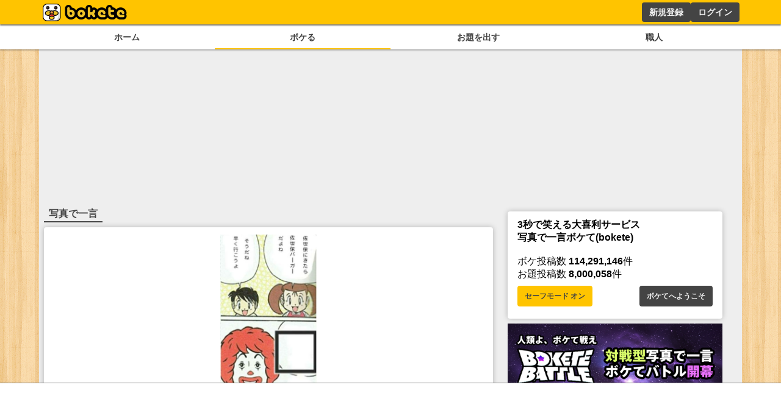

--- FILE ---
content_type: text/html; charset=utf-8
request_url: https://sp.bokete.jp/odai/5894289
body_size: 14067
content:
<!DOCTYPE html><html><head><link rel="shortcut icon" type="image/x-icon" href="/favicon.ico"/><link rel="icon" type="image/png" sizes="16x16" href="/favicon-16x16.png"/><link rel="icon" type="image/png" sizes="32x32" href="/favicon-32x32.png"/><link rel="icon" type="image/png" sizes="192x192" href="/android-chrome-192x192.png"/><link rel="icon" type="image/png" sizes="512x512" href="/android-chrome-512x512.png"/><link rel="apple-touch-icon" sizes="180x180" href="/apple-touch-icon.png"/><link rel="manifest" href="/site.webmanifest"/><meta charSet="utf-8"/><meta name="viewport" content="width=device-width, initial-scale=1.0"/><meta name="next-head-count" content="9"/><script data-nscript="beforeInteractive">
        const FAILSAFE_TIMEOUT = 3000;
    var hbSlots = [];
    window.DEVICE_BRANCH = 72; //rem
    // console.log('initializing adPrebid');
    var allSlots = [
        {slotName: '/23283275661/bokete_pc/c_111193_bokete_pc_billboard_gam', sizes: [[970, 250], [728, 90], [970, 90]],divId: 'div-gpt-ad-1748424761112-0', device: 'PC',}, 
        {slotName: '/23283275661/bokete_pc/c_111193_bokete_pc_main_1rec_left_gam', sizes: [[300, 250]], divId: 'div-gpt-ad-1748424829563-0', device: 'PC',}, 
        {slotName: '/23283275661/bokete_pc/c_111193_bokete_pc_main_1rec_right_gam', sizes: [[300, 250]], divId: 'div-gpt-ad-1748424866574-0', device: 'PC',}, 
        {slotName: '/23283275661/bokete_pc/c_111193_bokete_pc_main_2rec_left_gam', sizes: [[300, 250]], divId: 'div-gpt-ad-1748424948240-0', device: 'PC',}, 
        {slotName: '/23283275661/bokete_pc/c_111193_bokete_pc_main_2rec_right_gam', sizes: [[300, 250]], divId: 'div-gpt-ad-1748424998166-0', device: 'PC',}, 
        {slotName: '/23283275661/bokete_pc/c_111193_bokete_pc_main_3rec_left_gam', sizes: [[300, 250]], divId: 'div-gpt-ad-1748425026176-0', device: 'PC',}, 
        {slotName: '/23283275661/bokete_pc/c_111193_bokete_pc_main_3rec_right_gam', sizes: [[300, 250]], divId: 'div-gpt-ad-1748425061473-0', device: 'PC',}, 
        {slotName: '/23283275661/bokete_pc/c_111193_bokete_pc_main_4rec_left_gam', sizes: [[300, 250]], divId: 'div-gpt-ad-1748425093890-0', device: 'PC',}, 
        {slotName: '/23283275661/bokete_pc/c_111193_bokete_pc_main_4rec_right_gam', sizes: [[300, 250]], divId: 'div-gpt-ad-1748425123794-0', device: 'PC',}, 
        {slotName: '/23283275661/bokete_pc/c_111193_bokete_pc_main_bottom_left_gam', sizes: [[300, 250]], divId: 'div-gpt-ad-1748425177110-0', device: 'PC',}, 
        {slotName: '/23283275661/bokete_pc/c_111193_bokete_pc_main_bottom_right_gam', sizes: [[300, 250]], divId: 'div-gpt-ad-1748425217288-0', device: 'PC',}, 
        {slotName: '/23283275661/bokete_pc/c_111193_bokete_pc_overlay_gam', sizes: [[970, 90], [728, 90]], divId: 'div-gpt-ad-1748425309873-0', device: 'PC',}, 
        {slotName: '/23283275661/bokete_pc/c_111193_bokete_pc_right_1rec_gam', sizes: [[300, 600], [300, 250]], divId: 'div-gpt-ad-1748425342456-0', device: 'PC',}, 
        {slotName: '/23283275661/bokete_pc/c_111193_bokete_pc_right_2rec_gam', sizes: [[300, 600], [300, 250]], divId: 'div-gpt-ad-1748425375457-0', device: 'PC',}, 
        {slotName: '/23283275661/bokete_pc/c_111193_bokete_pc_right_3rec_gam', sizes: [[300, 600], [300, 250]], divId: 'div-gpt-ad-1748425436731-0', device: 'PC',}, 
        {slotName: '/23283275661/bokete_pc/c_111193_bokete_pc_right_4rec_gam', sizes: [[300, 600], [300, 250]], divId: 'div-gpt-ad-1748425630661-0', device: 'PC',}, 
        {slotName: '/23283275661/bokete_sp/c_111193_bokete_sp_billboard_gam', sizes: [[1, 1], [320, 100], [320, 180]], divId: 'div-gpt-ad-1748425987811-0', device: 'SP',}, 
        {slotName: '/23283275661/bokete_sp/c_111193_bokete_sp_inread_1rec_gam', sizes: [[336, 280], [1, 1], [300, 250], [300, 600]], divId: 'div-gpt-ad-1748426027165-0', device: 'SP',}, 
        {slotName: '/23283275661/bokete_sp/c_111193_bokete_sp_inread_2rec_gam', sizes: [[1, 1], [300, 250], [300, 600], [336, 280]], divId: 'div-gpt-ad-1748426063437-0', device: 'SP',}, 
        {slotName: '/23283275661/bokete_sp/c_111193_bokete_sp_inread_3rec_gam', sizes: [[336, 280], [1, 1], [300, 250], [300, 600]], divId: 'div-gpt-ad-1748426098563-0', device: 'SP',}, 
        {slotName: '/23283275661/bokete_sp/c_111193_bokete_sp_middle_1rec_gam', sizes: [[300, 600], [300, 250], [336, 280], [1, 1]], divId: 'div-gpt-ad-1748426137644-0', device: 'SP',}, 
        {slotName: '/23283275661/bokete_sp/c_111193_bokete_sp_bottom_1rec_gam', sizes: [[1, 1], [300, 250], [336, 280], [300, 600]], divId: 'div-gpt-ad-1748426168719-0', device: 'SP',}, 
        {slotName: '/23283275661/bokete_sp/c_111193_bokete_sp_bottom_2rec_gam', sizes: [[1, 1], [300, 250], [300, 600], [336, 280]], divId: 'div-gpt-ad-1748426225045-0', device: 'SP',}, 
        {slotName: '/23283275661/bokete_sp/c_111193_bokete_sp_overlay_gam', sizes: [[320, 100], [1, 1]], divId: 'div-gpt-ad-1748426264325-0', device: 'SP',}, 
    ];
    window.pbjs = window.pbjs || { que: [] };
    window.googletag = window.googletag || { cmd: [] };

    function requestHeaderBids() {
      // call async promise object for DM
      const dmRequest = new Promise(resolve => {
      // request bids through DM and resolve on bids back
          pbjs.que.push(() => {
              pbjs.rp.requestBids({
                  gptSlotObjects: hbSlots,
                  callback: () => {
                      googletag.cmd.push(() => {
                          pbjs.setTargetingForGPTAsync();
                      });
                      return resolve();
                  }
              });
          });
      });
      // return promise object when both APS and DM promise objects are resolved or if failsafe timeout expires
      return new Promise(resolve => {
          Promise.race([
              Promise.all([dmRequest]),
              new Promise(res => setTimeout(res, FAILSAFE_TIMEOUT))
          ]).then(() => {
              resolve();
          });
      });
    }

    function adCleanUp() {
        // console.log('adCleanUp');
        googletag.cmd.push(function () {
          // clean up  
          const existingSlots = googletag.pubads().getSlots();
          if (existingSlots) {
                googletag.destroySlots();
          }
        });
        hbSlots = [];
    }
    function adInitialize() {
        // console.log('adInitialize');
        const brunch_condition = 1111;//DEVICE_BRANCH * parseFloat(getComputedStyle(document.documentElement).fontSize);
        const DEVICE = window.innerWidth >= brunch_condition? 'PC':'SP';
        googletag.cmd.push(function () {
          googletag.pubads().disableInitialLoad();
          googletag.pubads().enableSingleRequest();
          googletag.enableServices();
          // define slots
          allSlots.filter(function (item) {
            return item.device === DEVICE;
          }).forEach(function (item) {
            hbSlots.push(googletag.defineSlot(item.slotName, item.sizes, item.divId).addService(googletag.pubads()));
          });

          if (hbSlots.length) {
            requestHeaderBids().then(() => {
              googletag.pubads().refresh(hbSlots);
            });
          }
      });
    }
    function adInstExec() {
        // console.log('adInstExec');
        const brunch_condition = 1111;//DEVICE_BRANCH * parseFloat(getComputedStyle(document.documentElement).fontSize);
        const DEVICE = window.innerWidth >= brunch_condition? 'PC':'SP';
        instSlots = [
          {slotName: '/23283275661/bokete_pc/c_111193_bokete_pc_interstitial_gam', device: 'PC',},
          {slotName: '/23283275661/bokete_sp/c_111193_bokete_sp_interstitial_gam', device: 'SP',},
        ];
        var interstitialSlot = null;
        googletag.cmd.push(function () {
          instSlots.filter(function (item) {
            return item.device === DEVICE;
          }).forEach(function (item) {
            interstitialSlot = googletag.defineOutOfPageSlot(item.slotName,googletag.enums.OutOfPageFormat.INTERSTITIAL);
          });
          
          if (interstitialSlot) {
            interstitialSlot.addService(googletag.pubads());
          }
          googletag.enableServices();
          googletag.display(interstitialSlot);
          if (googletag.pubads().isInitialLoadDisabled()) {
            googletag.pubads().refresh([interstitialSlot]);
          }
      });
    }
  </script><link rel="preload" href="/_next/static/css/18f7c4a04f990973.css" as="style"/><link rel="stylesheet" href="/_next/static/css/18f7c4a04f990973.css" data-n-g=""/><link rel="preload" href="/_next/static/css/6e4fca52b840df25.css" as="style"/><link rel="stylesheet" href="/_next/static/css/6e4fca52b840df25.css" data-n-p=""/><noscript data-n-css=""></noscript><script defer="" nomodule="" src="/_next/static/chunks/polyfills-78c92fac7aa8fdd8.js"></script><script src="https://securepubads.g.doubleclick.net/tag/js/gpt.js" async="" defer="" data-nscript="beforeInteractive"></script><script src="https://micro.rubiconproject.com/prebid/dynamic/14032.js" async="" defer="" data-nscript="beforeInteractive"></script><script src="/_next/static/chunks/webpack-05e9324361ae78bb.js" defer=""></script><script src="/_next/static/chunks/framework-0995a3e8436ddc4f.js" defer=""></script><script src="/_next/static/chunks/main-ead938f1d5841d65.js" defer=""></script><script src="/_next/static/chunks/pages/_app-f296a178d44d8d70.js" defer=""></script><script src="/_next/static/chunks/4288-371e2bd7a6301448.js" defer=""></script><script src="/_next/static/chunks/7157-b087084ea9e2e470.js" defer=""></script><script src="/_next/static/chunks/pages/odai/%5Bid%5D-9b45016fb5737a13.js" defer=""></script><script src="/_next/static/pxtvVwnn4lkf6UvHxPd6I/_buildManifest.js" defer=""></script><script src="/_next/static/pxtvVwnn4lkf6UvHxPd6I/_ssgManifest.js" defer=""></script></head><body><div id="__next"><div style="background:#ffc400;box-shadow:0px 2px 2px 0px rgba(0,0,0,0.5);height:2.5rem;z-index:100;position:fixed;left:0;top:0;width:100%"><div style="display:flex;flex-direction:row;height:100%;justify-content:space-between;margin:auto;max-width:72rem"><div style="display:flex"><a href="/"><figure style="display:flex;height:100%;margin:0;width:150px"><img src="/images/logo.png" alt="ボケて" style="height:100%"/></figure></a></div><div style="display:flex"></div></div></div><section style="background:white;box-shadow:0px 2px 2px 0px rgba(0,0,0,0.25);display:flex;justify-content:center;padding-top:2.75rem;position:relative;width:100%;z-index:2"><div style="display:flex;gap:.5rem;justify-content:space-around;max-width:72rem;width:100%"><a style="color:#444;display:block;font-size:.9rem;font-weight:bold;padding:.5rem .25rem;text-align:center;width:100%" href="/boke/hot">ホーム</a><a style="border-bottom:solid 2px #ffc400;color:#444;display:block;font-size:.9rem;font-weight:bold;padding:.5rem .25rem;text-align:center;width:100%" href="/odai/flickr">ボケる</a><a style="color:#444;display:block;font-size:.9rem;font-weight:bold;padding:.5rem .25rem;text-align:center;width:100%" href="/photo">お題を出す</a><a style="color:#444;display:block;font-size:.9rem;font-weight:bold;padding:.5rem .25rem;text-align:center;width:100%" href="/user">職人</a></div></section><main style="background:#eee;display:flex;flex-wrap:wrap;gap:.5rem;justify-content:space-around;margin:auto;max-width:72rem;min-height:calc(100dvh - 10rem);padding:.5rem;position:relative"><div style="min-height:250px;width:100%"></div><div class="ad_fourm_inarticle" style="max-width:46rem;width:100%"><h1 style="border-bottom:solid #444 2px;color:#444;display:inline-block;margin-bottom:.5rem;padding:.1rem .5rem">写真で一言</h1><div style="background:#fff;border-radius:.25rem;box-shadow:0 0 .5rem rgba(0, 0, 0, 0.25);padding:.75rem 1rem;margin-bottom:.5rem;width:100%"><a href="/odai/5894289"><figure style="margin:auto"><img src="//d2dcan0armyq93.cloudfront.net/photo/odai/600/b21140396098c574551f095844de6a8f_600.jpg" style="display:flex;margin:auto;max-height:40vh;max-width:min(90vw, 28rem, 100%);height:auto;width:auto;cursor:pointer"/></figure></a><div class="odai_odaiInfo__h8M2T"><img src="/images/logo_small.png" class="odai_logo__L3VkS"/><a class="odai_info__fN8hK" href="/user/kozwx"><svg aria-hidden="true" focusable="false" data-prefix="far" data-icon="image" class="svg-inline--fa fa-image " role="img" xmlns="http://www.w3.org/2000/svg" viewBox="0 0 512 512" style="height:.75rem"><path fill="currentColor" d="M448 80c8.8 0 16 7.2 16 16V415.8l-5-6.5-136-176c-4.5-5.9-11.6-9.3-19-9.3s-14.4 3.4-19 9.3L202 340.7l-30.5-42.7C167 291.7 159.8 288 152 288s-15 3.7-19.5 10.1l-80 112L48 416.3l0-.3V96c0-8.8 7.2-16 16-16H448zM64 32C28.7 32 0 60.7 0 96V416c0 35.3 28.7 64 64 64H448c35.3 0 64-28.7 64-64V96c0-35.3-28.7-64-64-64H64zm80 192a48 48 0 1 0 0-96 48 48 0 1 0 0 96z"></path></svg><div>ひげなし王様</div></a><a class="odai_info__fN8hK" href="/user/kozwx"><svg aria-hidden="true" focusable="false" data-prefix="fas" data-icon="camera" class="svg-inline--fa fa-camera " role="img" xmlns="http://www.w3.org/2000/svg" viewBox="0 0 512 512" style="height:.75rem"><path fill="currentColor" d="M149.1 64.8L138.7 96H64C28.7 96 0 124.7 0 160V416c0 35.3 28.7 64 64 64H448c35.3 0 64-28.7 64-64V160c0-35.3-28.7-64-64-64H373.3L362.9 64.8C356.4 45.2 338.1 32 317.4 32H194.6c-20.7 0-39 13.2-45.5 32.8zM256 192a96 96 0 1 1 0 192 96 96 0 1 1 0-192z"></path></svg><div>ひげなし王様</div></a></div><div style="display:flex;flex-wrap:wrap;gap:.5rem .25rem;margin:.5rem 0"><a style="background:#fff;border-radius:.25rem;color:#444;display:block;font-size:.8rem;font-weight:bold;padding:.25rem 1rem;text-align:center;transition:.2s;border:1px solid #444" href="/odai/tag/%E7%A9%B4%E5%9F%8B%E3%82%81">穴埋め</a><a style="background:#fff;border-radius:.25rem;color:#444;display:block;font-size:.8rem;font-weight:bold;padding:.25rem 1rem;text-align:center;transition:.2s;border:1px solid #444" href="/odai/tag/%E3%83%89%E3%83%8A%E3%83%AB%E3%83%89">ドナルド</a><a style="background:#fff;border-radius:.25rem;color:#444;display:block;font-size:.8rem;font-weight:bold;padding:.25rem 1rem;text-align:center;transition:.2s;border:1px solid #444" href="/odai/tag/%E4%BD%90%E4%B8%96%E4%BF%9D">佐世保</a></div><div class="odai_cardBottom__aKzfw"><div class="odai_odaiButton__WmA_Y"><a class="odai_bokelink__mPY8E" href="/boke/new/5894289"><button style="border:1px solid #ffc400;border-radius:.25rem;background:#ffc400;color:#444;cursor:pointer;font-size:small;font-weight:bold;line-height:1.5;margin:.5rem auto .5rem;padding:0 20px;width:100%;height:30px;max-width:120px">ボケる(<!-- -->21<!-- -->)</button></a><a style="height:30px" href="/odai/5894289/report"><button class="button_whiteButton__gs8VA 
      " style="white-space:nowrap;height:30px">通報する</button></a></div></div></div><menu class="menu_tab__Bb6LV"><li class="menu_active__Yqpvx">新着順</li><li class="">投稿順</li><li class="">評価順</li></menu><div style="display:block"><div style="margin:.5rem 0"><div><div style="background:#fff;border-radius:.25rem;box-shadow:0 0 .5rem rgba(0, 0, 0, 0.25);padding:.75rem 1rem;margin-bottom:.5rem;width:100%"><div style="font-size:1rem;min-width:8rem"><a href="/boke/90121601"><figure style="margin:auto"><img src="//d2dcan0armyq93.cloudfront.net/photo/odai/600/b21140396098c574551f095844de6a8f_600.jpg" style="display:flex;margin:auto;max-height:40vh;max-width:min(90vw, 28rem, 100%);height:auto;width:auto;cursor:pointer"/></figure></a><div class="odai_odaiInfo__h8M2T"><img src="/images/logo_small.png" class="odai_logo__L3VkS"/><a class="odai_info__fN8hK" href="/user/kozwx"><svg aria-hidden="true" focusable="false" data-prefix="far" data-icon="image" class="svg-inline--fa fa-image " role="img" xmlns="http://www.w3.org/2000/svg" viewBox="0 0 512 512" style="height:.75rem"><path fill="currentColor" d="M448 80c8.8 0 16 7.2 16 16V415.8l-5-6.5-136-176c-4.5-5.9-11.6-9.3-19-9.3s-14.4 3.4-19 9.3L202 340.7l-30.5-42.7C167 291.7 159.8 288 152 288s-15 3.7-19.5 10.1l-80 112L48 416.3l0-.3V96c0-8.8 7.2-16 16-16H448zM64 32C28.7 32 0 60.7 0 96V416c0 35.3 28.7 64 64 64H448c35.3 0 64-28.7 64-64V96c0-35.3-28.7-64-64-64H64zm80 192a48 48 0 1 0 0-96 48 48 0 1 0 0 96z"></path></svg><div>ひげなし王様</div></a><a class="odai_info__fN8hK" href="/user/kozwx"><svg aria-hidden="true" focusable="false" data-prefix="fas" data-icon="camera" class="svg-inline--fa fa-camera " role="img" xmlns="http://www.w3.org/2000/svg" viewBox="0 0 512 512" style="height:.75rem"><path fill="currentColor" d="M149.1 64.8L138.7 96H64C28.7 96 0 124.7 0 160V416c0 35.3 28.7 64 64 64H448c35.3 0 64-28.7 64-64V160c0-35.3-28.7-64-64-64H373.3L362.9 64.8C356.4 45.2 338.1 32 317.4 32H194.6c-20.7 0-39 13.2-45.5 32.8zM256 192a96 96 0 1 1 0 192 96 96 0 1 1 0-192z"></path></svg><div>ひげなし王様</div></a></div><a class="none-highlight" href="/boke/90121601"><h1 style="font-size:2.25rem;margin:auto;max-width:36rem;padding:1rem .5rem .5rem;text-align:center;min-height:3.5rem">君達にはまず、社交辞令ってものを教えないといけないね。</h1></a><div style="display:flex;flex-direction:row;justify-content:center;align-items:center;gap:30px"><div style="position:relative;display:flex;font-size:2rem;line-height:2rem;gap:.2rem;padding:0 4rem"><div style="cursor:pointer"><svg aria-hidden="true" focusable="false" data-prefix="fas" data-icon="star" class="svg-inline--fa fa-star " role="img" xmlns="http://www.w3.org/2000/svg" viewBox="0 0 576 512" style="height:2rem" color="#d9dce0"><path fill="currentColor" d="M316.9 18C311.6 7 300.4 0 288.1 0s-23.4 7-28.8 18L195 150.3 51.4 171.5c-12 1.8-22 10.2-25.7 21.7s-.7 24.2 7.9 32.7L137.8 329 113.2 474.7c-2 12 3 24.2 12.9 31.3s23 8 33.8 2.3l128.3-68.5 128.3 68.5c10.8 5.7 23.9 4.9 33.8-2.3s14.9-19.3 12.9-31.3L438.5 329 542.7 225.9c8.6-8.5 11.7-21.2 7.9-32.7s-13.7-19.9-25.7-21.7L381.2 150.3 316.9 18z"></path></svg></div><div style="cursor:pointer"><svg aria-hidden="true" focusable="false" data-prefix="fas" data-icon="star" class="svg-inline--fa fa-star " role="img" xmlns="http://www.w3.org/2000/svg" viewBox="0 0 576 512" style="height:2rem" color="#d9dce0"><path fill="currentColor" d="M316.9 18C311.6 7 300.4 0 288.1 0s-23.4 7-28.8 18L195 150.3 51.4 171.5c-12 1.8-22 10.2-25.7 21.7s-.7 24.2 7.9 32.7L137.8 329 113.2 474.7c-2 12 3 24.2 12.9 31.3s23 8 33.8 2.3l128.3-68.5 128.3 68.5c10.8 5.7 23.9 4.9 33.8-2.3s14.9-19.3 12.9-31.3L438.5 329 542.7 225.9c8.6-8.5 11.7-21.2 7.9-32.7s-13.7-19.9-25.7-21.7L381.2 150.3 316.9 18z"></path></svg></div><div style="cursor:pointer"><svg aria-hidden="true" focusable="false" data-prefix="fas" data-icon="star" class="svg-inline--fa fa-star " role="img" xmlns="http://www.w3.org/2000/svg" viewBox="0 0 576 512" style="height:2rem" color="#d9dce0"><path fill="currentColor" d="M316.9 18C311.6 7 300.4 0 288.1 0s-23.4 7-28.8 18L195 150.3 51.4 171.5c-12 1.8-22 10.2-25.7 21.7s-.7 24.2 7.9 32.7L137.8 329 113.2 474.7c-2 12 3 24.2 12.9 31.3s23 8 33.8 2.3l128.3-68.5 128.3 68.5c10.8 5.7 23.9 4.9 33.8-2.3s14.9-19.3 12.9-31.3L438.5 329 542.7 225.9c8.6-8.5 11.7-21.2 7.9-32.7s-13.7-19.9-25.7-21.7L381.2 150.3 316.9 18z"></path></svg></div></div></div><div style="display:flex;font-size:1.5rem;justify-content:space-between;align-items:center"><div><a href="/boke/90121601"><svg aria-hidden="true" focusable="false" data-prefix="fas" data-icon="star" class="svg-inline--fa fa-star " role="img" xmlns="http://www.w3.org/2000/svg" viewBox="0 0 576 512" style="height:1.5rem" color="#ffc400"><path fill="currentColor" d="M316.9 18C311.6 7 300.4 0 288.1 0s-23.4 7-28.8 18L195 150.3 51.4 171.5c-12 1.8-22 10.2-25.7 21.7s-.7 24.2 7.9 32.7L137.8 329 113.2 474.7c-2 12 3 24.2 12.9 31.3s23 8 33.8 2.3l128.3-68.5 128.3 68.5c10.8 5.7 23.9 4.9 33.8-2.3s14.9-19.3 12.9-31.3L438.5 329 542.7 225.9c8.6-8.5 11.7-21.2 7.9-32.7s-13.7-19.9-25.7-21.7L381.2 150.3 316.9 18z"></path></svg> <!-- -->3</a></div><div style="font-size:.8rem;margin-top:auto;text-align:right"><a href="/boke/90121601">4年くらい前</a></div></div></div><div style="display:flex;flex-wrap:wrap;gap:.5rem .25rem;margin:.5rem 0"></div></div></div></div></div><div style="display:block"><div style="margin:.5rem 0"><div><div style="background:#fff;border-radius:.25rem;box-shadow:0 0 .5rem rgba(0, 0, 0, 0.25);padding:.75rem 1rem;margin-bottom:.5rem;width:100%"><div style="font-size:1rem;min-width:8rem"><a href="/boke/90119047"><figure style="margin:auto"><img src="//d2dcan0armyq93.cloudfront.net/photo/odai/600/b21140396098c574551f095844de6a8f_600.jpg" style="display:flex;margin:auto;max-height:40vh;max-width:min(90vw, 28rem, 100%);height:auto;width:auto;cursor:pointer"/></figure></a><div class="odai_odaiInfo__h8M2T"><img src="/images/logo_small.png" class="odai_logo__L3VkS"/><a class="odai_info__fN8hK" href="/user/kozwx"><svg aria-hidden="true" focusable="false" data-prefix="far" data-icon="image" class="svg-inline--fa fa-image " role="img" xmlns="http://www.w3.org/2000/svg" viewBox="0 0 512 512" style="height:.75rem"><path fill="currentColor" d="M448 80c8.8 0 16 7.2 16 16V415.8l-5-6.5-136-176c-4.5-5.9-11.6-9.3-19-9.3s-14.4 3.4-19 9.3L202 340.7l-30.5-42.7C167 291.7 159.8 288 152 288s-15 3.7-19.5 10.1l-80 112L48 416.3l0-.3V96c0-8.8 7.2-16 16-16H448zM64 32C28.7 32 0 60.7 0 96V416c0 35.3 28.7 64 64 64H448c35.3 0 64-28.7 64-64V96c0-35.3-28.7-64-64-64H64zm80 192a48 48 0 1 0 0-96 48 48 0 1 0 0 96z"></path></svg><div>ひげなし王様</div></a><a class="odai_info__fN8hK" href="/user/kozwx"><svg aria-hidden="true" focusable="false" data-prefix="fas" data-icon="camera" class="svg-inline--fa fa-camera " role="img" xmlns="http://www.w3.org/2000/svg" viewBox="0 0 512 512" style="height:.75rem"><path fill="currentColor" d="M149.1 64.8L138.7 96H64C28.7 96 0 124.7 0 160V416c0 35.3 28.7 64 64 64H448c35.3 0 64-28.7 64-64V160c0-35.3-28.7-64-64-64H373.3L362.9 64.8C356.4 45.2 338.1 32 317.4 32H194.6c-20.7 0-39 13.2-45.5 32.8zM256 192a96 96 0 1 1 0 192 96 96 0 1 1 0-192z"></path></svg><div>ひげなし王様</div></a></div><a class="none-highlight" href="/boke/90119047"><h1 style="font-size:2.25rem;margin:auto;max-width:36rem;padding:1rem .5rem .5rem;text-align:center;min-height:3.5rem">フフフ、面白いジョークだね　　　遺言はそれでいいんだね？</h1></a><div style="display:flex;flex-direction:row;justify-content:center;align-items:center;gap:30px"><div style="position:relative;display:flex;font-size:2rem;line-height:2rem;gap:.2rem;padding:0 4rem"><div style="cursor:pointer"><svg aria-hidden="true" focusable="false" data-prefix="fas" data-icon="star" class="svg-inline--fa fa-star " role="img" xmlns="http://www.w3.org/2000/svg" viewBox="0 0 576 512" style="height:2rem" color="#d9dce0"><path fill="currentColor" d="M316.9 18C311.6 7 300.4 0 288.1 0s-23.4 7-28.8 18L195 150.3 51.4 171.5c-12 1.8-22 10.2-25.7 21.7s-.7 24.2 7.9 32.7L137.8 329 113.2 474.7c-2 12 3 24.2 12.9 31.3s23 8 33.8 2.3l128.3-68.5 128.3 68.5c10.8 5.7 23.9 4.9 33.8-2.3s14.9-19.3 12.9-31.3L438.5 329 542.7 225.9c8.6-8.5 11.7-21.2 7.9-32.7s-13.7-19.9-25.7-21.7L381.2 150.3 316.9 18z"></path></svg></div><div style="cursor:pointer"><svg aria-hidden="true" focusable="false" data-prefix="fas" data-icon="star" class="svg-inline--fa fa-star " role="img" xmlns="http://www.w3.org/2000/svg" viewBox="0 0 576 512" style="height:2rem" color="#d9dce0"><path fill="currentColor" d="M316.9 18C311.6 7 300.4 0 288.1 0s-23.4 7-28.8 18L195 150.3 51.4 171.5c-12 1.8-22 10.2-25.7 21.7s-.7 24.2 7.9 32.7L137.8 329 113.2 474.7c-2 12 3 24.2 12.9 31.3s23 8 33.8 2.3l128.3-68.5 128.3 68.5c10.8 5.7 23.9 4.9 33.8-2.3s14.9-19.3 12.9-31.3L438.5 329 542.7 225.9c8.6-8.5 11.7-21.2 7.9-32.7s-13.7-19.9-25.7-21.7L381.2 150.3 316.9 18z"></path></svg></div><div style="cursor:pointer"><svg aria-hidden="true" focusable="false" data-prefix="fas" data-icon="star" class="svg-inline--fa fa-star " role="img" xmlns="http://www.w3.org/2000/svg" viewBox="0 0 576 512" style="height:2rem" color="#d9dce0"><path fill="currentColor" d="M316.9 18C311.6 7 300.4 0 288.1 0s-23.4 7-28.8 18L195 150.3 51.4 171.5c-12 1.8-22 10.2-25.7 21.7s-.7 24.2 7.9 32.7L137.8 329 113.2 474.7c-2 12 3 24.2 12.9 31.3s23 8 33.8 2.3l128.3-68.5 128.3 68.5c10.8 5.7 23.9 4.9 33.8-2.3s14.9-19.3 12.9-31.3L438.5 329 542.7 225.9c8.6-8.5 11.7-21.2 7.9-32.7s-13.7-19.9-25.7-21.7L381.2 150.3 316.9 18z"></path></svg></div></div></div><div style="display:flex;font-size:1.5rem;justify-content:space-between;align-items:center"><div><a href="/boke/90119047"><svg aria-hidden="true" focusable="false" data-prefix="fas" data-icon="star" class="svg-inline--fa fa-star " role="img" xmlns="http://www.w3.org/2000/svg" viewBox="0 0 576 512" style="height:1.5rem" color="#ffc400"><path fill="currentColor" d="M316.9 18C311.6 7 300.4 0 288.1 0s-23.4 7-28.8 18L195 150.3 51.4 171.5c-12 1.8-22 10.2-25.7 21.7s-.7 24.2 7.9 32.7L137.8 329 113.2 474.7c-2 12 3 24.2 12.9 31.3s23 8 33.8 2.3l128.3-68.5 128.3 68.5c10.8 5.7 23.9 4.9 33.8-2.3s14.9-19.3 12.9-31.3L438.5 329 542.7 225.9c8.6-8.5 11.7-21.2 7.9-32.7s-13.7-19.9-25.7-21.7L381.2 150.3 316.9 18z"></path></svg> <!-- -->3</a></div><div style="font-size:.8rem;margin-top:auto;text-align:right"><a href="/boke/90119047">4年くらい前</a></div></div></div><div style="display:flex;flex-wrap:wrap;gap:.5rem .25rem;margin:.5rem 0"><a style="background:#fff;border-radius:.25rem;color:#444;display:block;font-size:.8rem;font-weight:bold;padding:.25rem 1rem;text-align:center;transition:.2s;border:1px solid #444" href="/boke/tag/%E3%83%89%E3%83%8A%E3%83%AB%E3%83%89">ドナルド</a></div></div></div></div></div><div style="display:block"><div style="margin:.5rem 0"><div><div style="background:#fff;border-radius:.25rem;box-shadow:0 0 .5rem rgba(0, 0, 0, 0.25);padding:.75rem 1rem;margin-bottom:.5rem;width:100%"><div style="font-size:1rem;min-width:8rem"><a href="/boke/90118397"><figure style="margin:auto"><img src="//d2dcan0armyq93.cloudfront.net/photo/odai/600/b21140396098c574551f095844de6a8f_600.jpg" style="display:flex;margin:auto;max-height:40vh;max-width:min(90vw, 28rem, 100%);height:auto;width:auto;cursor:pointer"/></figure></a><div class="odai_odaiInfo__h8M2T"><img src="/images/logo_small.png" class="odai_logo__L3VkS"/><a class="odai_info__fN8hK" href="/user/kozwx"><svg aria-hidden="true" focusable="false" data-prefix="far" data-icon="image" class="svg-inline--fa fa-image " role="img" xmlns="http://www.w3.org/2000/svg" viewBox="0 0 512 512" style="height:.75rem"><path fill="currentColor" d="M448 80c8.8 0 16 7.2 16 16V415.8l-5-6.5-136-176c-4.5-5.9-11.6-9.3-19-9.3s-14.4 3.4-19 9.3L202 340.7l-30.5-42.7C167 291.7 159.8 288 152 288s-15 3.7-19.5 10.1l-80 112L48 416.3l0-.3V96c0-8.8 7.2-16 16-16H448zM64 32C28.7 32 0 60.7 0 96V416c0 35.3 28.7 64 64 64H448c35.3 0 64-28.7 64-64V96c0-35.3-28.7-64-64-64H64zm80 192a48 48 0 1 0 0-96 48 48 0 1 0 0 96z"></path></svg><div>ひげなし王様</div></a><a class="odai_info__fN8hK" href="/user/kozwx"><svg aria-hidden="true" focusable="false" data-prefix="fas" data-icon="camera" class="svg-inline--fa fa-camera " role="img" xmlns="http://www.w3.org/2000/svg" viewBox="0 0 512 512" style="height:.75rem"><path fill="currentColor" d="M149.1 64.8L138.7 96H64C28.7 96 0 124.7 0 160V416c0 35.3 28.7 64 64 64H448c35.3 0 64-28.7 64-64V160c0-35.3-28.7-64-64-64H373.3L362.9 64.8C356.4 45.2 338.1 32 317.4 32H194.6c-20.7 0-39 13.2-45.5 32.8zM256 192a96 96 0 1 1 0 192 96 96 0 1 1 0-192z"></path></svg><div>ひげなし王様</div></a></div><a class="none-highlight" href="/boke/90118397"><h1 style="font-size:2.25rem;margin:auto;max-width:36rem;padding:1rem .5rem .5rem;text-align:center;min-height:3.5rem">今、SASE母BARKERって思わなかったかい？</h1></a><div style="display:flex;flex-direction:row;justify-content:center;align-items:center;gap:30px"><div style="position:relative;display:flex;font-size:2rem;line-height:2rem;gap:.2rem;padding:0 4rem"><div style="cursor:pointer"><svg aria-hidden="true" focusable="false" data-prefix="fas" data-icon="star" class="svg-inline--fa fa-star " role="img" xmlns="http://www.w3.org/2000/svg" viewBox="0 0 576 512" style="height:2rem" color="#d9dce0"><path fill="currentColor" d="M316.9 18C311.6 7 300.4 0 288.1 0s-23.4 7-28.8 18L195 150.3 51.4 171.5c-12 1.8-22 10.2-25.7 21.7s-.7 24.2 7.9 32.7L137.8 329 113.2 474.7c-2 12 3 24.2 12.9 31.3s23 8 33.8 2.3l128.3-68.5 128.3 68.5c10.8 5.7 23.9 4.9 33.8-2.3s14.9-19.3 12.9-31.3L438.5 329 542.7 225.9c8.6-8.5 11.7-21.2 7.9-32.7s-13.7-19.9-25.7-21.7L381.2 150.3 316.9 18z"></path></svg></div><div style="cursor:pointer"><svg aria-hidden="true" focusable="false" data-prefix="fas" data-icon="star" class="svg-inline--fa fa-star " role="img" xmlns="http://www.w3.org/2000/svg" viewBox="0 0 576 512" style="height:2rem" color="#d9dce0"><path fill="currentColor" d="M316.9 18C311.6 7 300.4 0 288.1 0s-23.4 7-28.8 18L195 150.3 51.4 171.5c-12 1.8-22 10.2-25.7 21.7s-.7 24.2 7.9 32.7L137.8 329 113.2 474.7c-2 12 3 24.2 12.9 31.3s23 8 33.8 2.3l128.3-68.5 128.3 68.5c10.8 5.7 23.9 4.9 33.8-2.3s14.9-19.3 12.9-31.3L438.5 329 542.7 225.9c8.6-8.5 11.7-21.2 7.9-32.7s-13.7-19.9-25.7-21.7L381.2 150.3 316.9 18z"></path></svg></div><div style="cursor:pointer"><svg aria-hidden="true" focusable="false" data-prefix="fas" data-icon="star" class="svg-inline--fa fa-star " role="img" xmlns="http://www.w3.org/2000/svg" viewBox="0 0 576 512" style="height:2rem" color="#d9dce0"><path fill="currentColor" d="M316.9 18C311.6 7 300.4 0 288.1 0s-23.4 7-28.8 18L195 150.3 51.4 171.5c-12 1.8-22 10.2-25.7 21.7s-.7 24.2 7.9 32.7L137.8 329 113.2 474.7c-2 12 3 24.2 12.9 31.3s23 8 33.8 2.3l128.3-68.5 128.3 68.5c10.8 5.7 23.9 4.9 33.8-2.3s14.9-19.3 12.9-31.3L438.5 329 542.7 225.9c8.6-8.5 11.7-21.2 7.9-32.7s-13.7-19.9-25.7-21.7L381.2 150.3 316.9 18z"></path></svg></div></div></div><div style="display:flex;font-size:1.5rem;justify-content:space-between;align-items:center"><div><a href="/boke/90118397"><svg aria-hidden="true" focusable="false" data-prefix="fas" data-icon="star" class="svg-inline--fa fa-star " role="img" xmlns="http://www.w3.org/2000/svg" viewBox="0 0 576 512" style="height:1.5rem" color="#ffc400"><path fill="currentColor" d="M316.9 18C311.6 7 300.4 0 288.1 0s-23.4 7-28.8 18L195 150.3 51.4 171.5c-12 1.8-22 10.2-25.7 21.7s-.7 24.2 7.9 32.7L137.8 329 113.2 474.7c-2 12 3 24.2 12.9 31.3s23 8 33.8 2.3l128.3-68.5 128.3 68.5c10.8 5.7 23.9 4.9 33.8-2.3s14.9-19.3 12.9-31.3L438.5 329 542.7 225.9c8.6-8.5 11.7-21.2 7.9-32.7s-13.7-19.9-25.7-21.7L381.2 150.3 316.9 18z"></path></svg> <!-- -->6</a></div><div style="font-size:.8rem;margin-top:auto;text-align:right"><a href="/boke/90118397">4年くらい前</a></div></div></div><div style="display:flex;flex-wrap:wrap;gap:.5rem .25rem;margin:.5rem 0"></div></div></div></div></div><div style="display:block"><div style="margin:.5rem 0"><div><div style="background:#fff;border-radius:.25rem;box-shadow:0 0 .5rem rgba(0, 0, 0, 0.25);padding:.75rem 1rem;margin-bottom:.5rem;width:100%"><div style="font-size:1rem;min-width:8rem"><a href="/boke/90118339"><figure style="margin:auto"><img src="//d2dcan0armyq93.cloudfront.net/photo/odai/600/b21140396098c574551f095844de6a8f_600.jpg" style="display:flex;margin:auto;max-height:40vh;max-width:min(90vw, 28rem, 100%);height:auto;width:auto;cursor:pointer"/></figure></a><div class="odai_odaiInfo__h8M2T"><img src="/images/logo_small.png" class="odai_logo__L3VkS"/><a class="odai_info__fN8hK" href="/user/kozwx"><svg aria-hidden="true" focusable="false" data-prefix="far" data-icon="image" class="svg-inline--fa fa-image " role="img" xmlns="http://www.w3.org/2000/svg" viewBox="0 0 512 512" style="height:.75rem"><path fill="currentColor" d="M448 80c8.8 0 16 7.2 16 16V415.8l-5-6.5-136-176c-4.5-5.9-11.6-9.3-19-9.3s-14.4 3.4-19 9.3L202 340.7l-30.5-42.7C167 291.7 159.8 288 152 288s-15 3.7-19.5 10.1l-80 112L48 416.3l0-.3V96c0-8.8 7.2-16 16-16H448zM64 32C28.7 32 0 60.7 0 96V416c0 35.3 28.7 64 64 64H448c35.3 0 64-28.7 64-64V96c0-35.3-28.7-64-64-64H64zm80 192a48 48 0 1 0 0-96 48 48 0 1 0 0 96z"></path></svg><div>ひげなし王様</div></a><a class="odai_info__fN8hK" href="/user/kozwx"><svg aria-hidden="true" focusable="false" data-prefix="fas" data-icon="camera" class="svg-inline--fa fa-camera " role="img" xmlns="http://www.w3.org/2000/svg" viewBox="0 0 512 512" style="height:.75rem"><path fill="currentColor" d="M149.1 64.8L138.7 96H64C28.7 96 0 124.7 0 160V416c0 35.3 28.7 64 64 64H448c35.3 0 64-28.7 64-64V160c0-35.3-28.7-64-64-64H373.3L362.9 64.8C356.4 45.2 338.1 32 317.4 32H194.6c-20.7 0-39 13.2-45.5 32.8zM256 192a96 96 0 1 1 0 192 96 96 0 1 1 0-192z"></path></svg><div>ひげなし王様</div></a></div><a class="none-highlight" href="/boke/90118339"><h1 style="font-size:2.25rem;margin:auto;max-width:36rem;padding:1rem .5rem .5rem;text-align:center;min-height:3.5rem">ハウステンボスからお迎えが来てるよ</h1></a><div style="display:flex;flex-direction:row;justify-content:center;align-items:center;gap:30px"><div style="position:relative;display:flex;font-size:2rem;line-height:2rem;gap:.2rem;padding:0 4rem"><div style="cursor:pointer"><svg aria-hidden="true" focusable="false" data-prefix="fas" data-icon="star" class="svg-inline--fa fa-star " role="img" xmlns="http://www.w3.org/2000/svg" viewBox="0 0 576 512" style="height:2rem" color="#d9dce0"><path fill="currentColor" d="M316.9 18C311.6 7 300.4 0 288.1 0s-23.4 7-28.8 18L195 150.3 51.4 171.5c-12 1.8-22 10.2-25.7 21.7s-.7 24.2 7.9 32.7L137.8 329 113.2 474.7c-2 12 3 24.2 12.9 31.3s23 8 33.8 2.3l128.3-68.5 128.3 68.5c10.8 5.7 23.9 4.9 33.8-2.3s14.9-19.3 12.9-31.3L438.5 329 542.7 225.9c8.6-8.5 11.7-21.2 7.9-32.7s-13.7-19.9-25.7-21.7L381.2 150.3 316.9 18z"></path></svg></div><div style="cursor:pointer"><svg aria-hidden="true" focusable="false" data-prefix="fas" data-icon="star" class="svg-inline--fa fa-star " role="img" xmlns="http://www.w3.org/2000/svg" viewBox="0 0 576 512" style="height:2rem" color="#d9dce0"><path fill="currentColor" d="M316.9 18C311.6 7 300.4 0 288.1 0s-23.4 7-28.8 18L195 150.3 51.4 171.5c-12 1.8-22 10.2-25.7 21.7s-.7 24.2 7.9 32.7L137.8 329 113.2 474.7c-2 12 3 24.2 12.9 31.3s23 8 33.8 2.3l128.3-68.5 128.3 68.5c10.8 5.7 23.9 4.9 33.8-2.3s14.9-19.3 12.9-31.3L438.5 329 542.7 225.9c8.6-8.5 11.7-21.2 7.9-32.7s-13.7-19.9-25.7-21.7L381.2 150.3 316.9 18z"></path></svg></div><div style="cursor:pointer"><svg aria-hidden="true" focusable="false" data-prefix="fas" data-icon="star" class="svg-inline--fa fa-star " role="img" xmlns="http://www.w3.org/2000/svg" viewBox="0 0 576 512" style="height:2rem" color="#d9dce0"><path fill="currentColor" d="M316.9 18C311.6 7 300.4 0 288.1 0s-23.4 7-28.8 18L195 150.3 51.4 171.5c-12 1.8-22 10.2-25.7 21.7s-.7 24.2 7.9 32.7L137.8 329 113.2 474.7c-2 12 3 24.2 12.9 31.3s23 8 33.8 2.3l128.3-68.5 128.3 68.5c10.8 5.7 23.9 4.9 33.8-2.3s14.9-19.3 12.9-31.3L438.5 329 542.7 225.9c8.6-8.5 11.7-21.2 7.9-32.7s-13.7-19.9-25.7-21.7L381.2 150.3 316.9 18z"></path></svg></div></div></div><div style="display:flex;font-size:1.5rem;justify-content:space-between;align-items:center"><div><a href="/boke/90118339"><svg aria-hidden="true" focusable="false" data-prefix="fas" data-icon="star" class="svg-inline--fa fa-star " role="img" xmlns="http://www.w3.org/2000/svg" viewBox="0 0 576 512" style="height:1.5rem" color="#ffc400"><path fill="currentColor" d="M316.9 18C311.6 7 300.4 0 288.1 0s-23.4 7-28.8 18L195 150.3 51.4 171.5c-12 1.8-22 10.2-25.7 21.7s-.7 24.2 7.9 32.7L137.8 329 113.2 474.7c-2 12 3 24.2 12.9 31.3s23 8 33.8 2.3l128.3-68.5 128.3 68.5c10.8 5.7 23.9 4.9 33.8-2.3s14.9-19.3 12.9-31.3L438.5 329 542.7 225.9c8.6-8.5 11.7-21.2 7.9-32.7s-13.7-19.9-25.7-21.7L381.2 150.3 316.9 18z"></path></svg> <!-- -->3</a></div><div style="font-size:.8rem;margin-top:auto;text-align:right"><a href="/boke/90118339">4年くらい前</a></div></div></div><div style="display:flex;flex-wrap:wrap;gap:.5rem .25rem;margin:.5rem 0"></div></div></div></div></div><div style="display:flex;flex-direction:row;justify-content:space-evenly;align-items:center"></div><div style="display:block"><div style="margin:.5rem 0"><div><div style="background:#fff;border-radius:.25rem;box-shadow:0 0 .5rem rgba(0, 0, 0, 0.25);padding:.75rem 1rem;margin-bottom:.5rem;width:100%"><div style="font-size:1rem;min-width:8rem"><a href="/boke/90117697"><figure style="margin:auto"><img src="//d2dcan0armyq93.cloudfront.net/photo/odai/600/b21140396098c574551f095844de6a8f_600.jpg" style="display:flex;margin:auto;max-height:40vh;max-width:min(90vw, 28rem, 100%);height:auto;width:auto;cursor:pointer"/></figure></a><div class="odai_odaiInfo__h8M2T"><img src="/images/logo_small.png" class="odai_logo__L3VkS"/><a class="odai_info__fN8hK" href="/user/kozwx"><svg aria-hidden="true" focusable="false" data-prefix="far" data-icon="image" class="svg-inline--fa fa-image " role="img" xmlns="http://www.w3.org/2000/svg" viewBox="0 0 512 512" style="height:.75rem"><path fill="currentColor" d="M448 80c8.8 0 16 7.2 16 16V415.8l-5-6.5-136-176c-4.5-5.9-11.6-9.3-19-9.3s-14.4 3.4-19 9.3L202 340.7l-30.5-42.7C167 291.7 159.8 288 152 288s-15 3.7-19.5 10.1l-80 112L48 416.3l0-.3V96c0-8.8 7.2-16 16-16H448zM64 32C28.7 32 0 60.7 0 96V416c0 35.3 28.7 64 64 64H448c35.3 0 64-28.7 64-64V96c0-35.3-28.7-64-64-64H64zm80 192a48 48 0 1 0 0-96 48 48 0 1 0 0 96z"></path></svg><div>ひげなし王様</div></a><a class="odai_info__fN8hK" href="/user/kozwx"><svg aria-hidden="true" focusable="false" data-prefix="fas" data-icon="camera" class="svg-inline--fa fa-camera " role="img" xmlns="http://www.w3.org/2000/svg" viewBox="0 0 512 512" style="height:.75rem"><path fill="currentColor" d="M149.1 64.8L138.7 96H64C28.7 96 0 124.7 0 160V416c0 35.3 28.7 64 64 64H448c35.3 0 64-28.7 64-64V160c0-35.3-28.7-64-64-64H373.3L362.9 64.8C356.4 45.2 338.1 32 317.4 32H194.6c-20.7 0-39 13.2-45.5 32.8zM256 192a96 96 0 1 1 0 192 96 96 0 1 1 0-192z"></path></svg><div>ひげなし王様</div></a></div><a class="none-highlight" href="/boke/90117697"><h1 style="font-size:2.25rem;margin:auto;max-width:36rem;padding:1rem .5rem .5rem;text-align:center;min-height:3.5rem">佐世保マックあるよ！</h1></a><div style="display:flex;flex-direction:row;justify-content:center;align-items:center;gap:30px"><div style="position:relative;display:flex;font-size:2rem;line-height:2rem;gap:.2rem;padding:0 4rem"><div style="cursor:pointer"><svg aria-hidden="true" focusable="false" data-prefix="fas" data-icon="star" class="svg-inline--fa fa-star " role="img" xmlns="http://www.w3.org/2000/svg" viewBox="0 0 576 512" style="height:2rem" color="#d9dce0"><path fill="currentColor" d="M316.9 18C311.6 7 300.4 0 288.1 0s-23.4 7-28.8 18L195 150.3 51.4 171.5c-12 1.8-22 10.2-25.7 21.7s-.7 24.2 7.9 32.7L137.8 329 113.2 474.7c-2 12 3 24.2 12.9 31.3s23 8 33.8 2.3l128.3-68.5 128.3 68.5c10.8 5.7 23.9 4.9 33.8-2.3s14.9-19.3 12.9-31.3L438.5 329 542.7 225.9c8.6-8.5 11.7-21.2 7.9-32.7s-13.7-19.9-25.7-21.7L381.2 150.3 316.9 18z"></path></svg></div><div style="cursor:pointer"><svg aria-hidden="true" focusable="false" data-prefix="fas" data-icon="star" class="svg-inline--fa fa-star " role="img" xmlns="http://www.w3.org/2000/svg" viewBox="0 0 576 512" style="height:2rem" color="#d9dce0"><path fill="currentColor" d="M316.9 18C311.6 7 300.4 0 288.1 0s-23.4 7-28.8 18L195 150.3 51.4 171.5c-12 1.8-22 10.2-25.7 21.7s-.7 24.2 7.9 32.7L137.8 329 113.2 474.7c-2 12 3 24.2 12.9 31.3s23 8 33.8 2.3l128.3-68.5 128.3 68.5c10.8 5.7 23.9 4.9 33.8-2.3s14.9-19.3 12.9-31.3L438.5 329 542.7 225.9c8.6-8.5 11.7-21.2 7.9-32.7s-13.7-19.9-25.7-21.7L381.2 150.3 316.9 18z"></path></svg></div><div style="cursor:pointer"><svg aria-hidden="true" focusable="false" data-prefix="fas" data-icon="star" class="svg-inline--fa fa-star " role="img" xmlns="http://www.w3.org/2000/svg" viewBox="0 0 576 512" style="height:2rem" color="#d9dce0"><path fill="currentColor" d="M316.9 18C311.6 7 300.4 0 288.1 0s-23.4 7-28.8 18L195 150.3 51.4 171.5c-12 1.8-22 10.2-25.7 21.7s-.7 24.2 7.9 32.7L137.8 329 113.2 474.7c-2 12 3 24.2 12.9 31.3s23 8 33.8 2.3l128.3-68.5 128.3 68.5c10.8 5.7 23.9 4.9 33.8-2.3s14.9-19.3 12.9-31.3L438.5 329 542.7 225.9c8.6-8.5 11.7-21.2 7.9-32.7s-13.7-19.9-25.7-21.7L381.2 150.3 316.9 18z"></path></svg></div></div></div><div style="display:flex;font-size:1.5rem;justify-content:space-between;align-items:center"><div><a href="/boke/90117697"><svg aria-hidden="true" focusable="false" data-prefix="fas" data-icon="star" class="svg-inline--fa fa-star " role="img" xmlns="http://www.w3.org/2000/svg" viewBox="0 0 576 512" style="height:1.5rem" color="#ffc400"><path fill="currentColor" d="M316.9 18C311.6 7 300.4 0 288.1 0s-23.4 7-28.8 18L195 150.3 51.4 171.5c-12 1.8-22 10.2-25.7 21.7s-.7 24.2 7.9 32.7L137.8 329 113.2 474.7c-2 12 3 24.2 12.9 31.3s23 8 33.8 2.3l128.3-68.5 128.3 68.5c10.8 5.7 23.9 4.9 33.8-2.3s14.9-19.3 12.9-31.3L438.5 329 542.7 225.9c8.6-8.5 11.7-21.2 7.9-32.7s-13.7-19.9-25.7-21.7L381.2 150.3 316.9 18z"></path></svg> <!-- -->142</a></div><div style="font-size:.8rem;margin-top:auto;text-align:right"><a href="/boke/90117697">4年くらい前</a></div></div></div><div style="display:flex;flex-wrap:wrap;gap:.5rem .25rem;margin:.5rem 0"></div></div></div></div></div><div style="display:block"><div style="margin:.5rem 0"><div><div style="background:#fff;border-radius:.25rem;box-shadow:0 0 .5rem rgba(0, 0, 0, 0.25);padding:.75rem 1rem;margin-bottom:.5rem;width:100%"><div style="font-size:1rem;min-width:8rem"><a href="/boke/90117660"><figure style="margin:auto"><img src="//d2dcan0armyq93.cloudfront.net/photo/odai/600/b21140396098c574551f095844de6a8f_600.jpg" style="display:flex;margin:auto;max-height:40vh;max-width:min(90vw, 28rem, 100%);height:auto;width:auto;cursor:pointer"/></figure></a><div class="odai_odaiInfo__h8M2T"><img src="/images/logo_small.png" class="odai_logo__L3VkS"/><a class="odai_info__fN8hK" href="/user/kozwx"><svg aria-hidden="true" focusable="false" data-prefix="far" data-icon="image" class="svg-inline--fa fa-image " role="img" xmlns="http://www.w3.org/2000/svg" viewBox="0 0 512 512" style="height:.75rem"><path fill="currentColor" d="M448 80c8.8 0 16 7.2 16 16V415.8l-5-6.5-136-176c-4.5-5.9-11.6-9.3-19-9.3s-14.4 3.4-19 9.3L202 340.7l-30.5-42.7C167 291.7 159.8 288 152 288s-15 3.7-19.5 10.1l-80 112L48 416.3l0-.3V96c0-8.8 7.2-16 16-16H448zM64 32C28.7 32 0 60.7 0 96V416c0 35.3 28.7 64 64 64H448c35.3 0 64-28.7 64-64V96c0-35.3-28.7-64-64-64H64zm80 192a48 48 0 1 0 0-96 48 48 0 1 0 0 96z"></path></svg><div>ひげなし王様</div></a><a class="odai_info__fN8hK" href="/user/kozwx"><svg aria-hidden="true" focusable="false" data-prefix="fas" data-icon="camera" class="svg-inline--fa fa-camera " role="img" xmlns="http://www.w3.org/2000/svg" viewBox="0 0 512 512" style="height:.75rem"><path fill="currentColor" d="M149.1 64.8L138.7 96H64C28.7 96 0 124.7 0 160V416c0 35.3 28.7 64 64 64H448c35.3 0 64-28.7 64-64V160c0-35.3-28.7-64-64-64H373.3L362.9 64.8C356.4 45.2 338.1 32 317.4 32H194.6c-20.7 0-39 13.2-45.5 32.8zM256 192a96 96 0 1 1 0 192 96 96 0 1 1 0-192z"></path></svg><div>ひげなし王様</div></a></div><a class="none-highlight" href="/boke/90117660"><h1 style="font-size:2.25rem;margin:auto;max-width:36rem;padding:1rem .5rem .5rem;text-align:center;min-height:3.5rem">ちゃんぽんにしてやろうか？</h1></a><div style="display:flex;flex-direction:row;justify-content:center;align-items:center;gap:30px"><div style="position:relative;display:flex;font-size:2rem;line-height:2rem;gap:.2rem;padding:0 4rem"><div style="cursor:pointer"><svg aria-hidden="true" focusable="false" data-prefix="fas" data-icon="star" class="svg-inline--fa fa-star " role="img" xmlns="http://www.w3.org/2000/svg" viewBox="0 0 576 512" style="height:2rem" color="#d9dce0"><path fill="currentColor" d="M316.9 18C311.6 7 300.4 0 288.1 0s-23.4 7-28.8 18L195 150.3 51.4 171.5c-12 1.8-22 10.2-25.7 21.7s-.7 24.2 7.9 32.7L137.8 329 113.2 474.7c-2 12 3 24.2 12.9 31.3s23 8 33.8 2.3l128.3-68.5 128.3 68.5c10.8 5.7 23.9 4.9 33.8-2.3s14.9-19.3 12.9-31.3L438.5 329 542.7 225.9c8.6-8.5 11.7-21.2 7.9-32.7s-13.7-19.9-25.7-21.7L381.2 150.3 316.9 18z"></path></svg></div><div style="cursor:pointer"><svg aria-hidden="true" focusable="false" data-prefix="fas" data-icon="star" class="svg-inline--fa fa-star " role="img" xmlns="http://www.w3.org/2000/svg" viewBox="0 0 576 512" style="height:2rem" color="#d9dce0"><path fill="currentColor" d="M316.9 18C311.6 7 300.4 0 288.1 0s-23.4 7-28.8 18L195 150.3 51.4 171.5c-12 1.8-22 10.2-25.7 21.7s-.7 24.2 7.9 32.7L137.8 329 113.2 474.7c-2 12 3 24.2 12.9 31.3s23 8 33.8 2.3l128.3-68.5 128.3 68.5c10.8 5.7 23.9 4.9 33.8-2.3s14.9-19.3 12.9-31.3L438.5 329 542.7 225.9c8.6-8.5 11.7-21.2 7.9-32.7s-13.7-19.9-25.7-21.7L381.2 150.3 316.9 18z"></path></svg></div><div style="cursor:pointer"><svg aria-hidden="true" focusable="false" data-prefix="fas" data-icon="star" class="svg-inline--fa fa-star " role="img" xmlns="http://www.w3.org/2000/svg" viewBox="0 0 576 512" style="height:2rem" color="#d9dce0"><path fill="currentColor" d="M316.9 18C311.6 7 300.4 0 288.1 0s-23.4 7-28.8 18L195 150.3 51.4 171.5c-12 1.8-22 10.2-25.7 21.7s-.7 24.2 7.9 32.7L137.8 329 113.2 474.7c-2 12 3 24.2 12.9 31.3s23 8 33.8 2.3l128.3-68.5 128.3 68.5c10.8 5.7 23.9 4.9 33.8-2.3s14.9-19.3 12.9-31.3L438.5 329 542.7 225.9c8.6-8.5 11.7-21.2 7.9-32.7s-13.7-19.9-25.7-21.7L381.2 150.3 316.9 18z"></path></svg></div></div></div><div style="display:flex;font-size:1.5rem;justify-content:space-between;align-items:center"><div><a href="/boke/90117660"><svg aria-hidden="true" focusable="false" data-prefix="fas" data-icon="star" class="svg-inline--fa fa-star " role="img" xmlns="http://www.w3.org/2000/svg" viewBox="0 0 576 512" style="height:1.5rem" color="#ffc400"><path fill="currentColor" d="M316.9 18C311.6 7 300.4 0 288.1 0s-23.4 7-28.8 18L195 150.3 51.4 171.5c-12 1.8-22 10.2-25.7 21.7s-.7 24.2 7.9 32.7L137.8 329 113.2 474.7c-2 12 3 24.2 12.9 31.3s23 8 33.8 2.3l128.3-68.5 128.3 68.5c10.8 5.7 23.9 4.9 33.8-2.3s14.9-19.3 12.9-31.3L438.5 329 542.7 225.9c8.6-8.5 11.7-21.2 7.9-32.7s-13.7-19.9-25.7-21.7L381.2 150.3 316.9 18z"></path></svg> <!-- -->3</a></div><div style="font-size:.8rem;margin-top:auto;text-align:right"><a href="/boke/90117660">4年くらい前</a></div></div></div><div style="display:flex;flex-wrap:wrap;gap:.5rem .25rem;margin:.5rem 0"></div></div></div></div></div><div style="display:block"><div style="margin:.5rem 0"><div><div style="background:#fff;border-radius:.25rem;box-shadow:0 0 .5rem rgba(0, 0, 0, 0.25);padding:.75rem 1rem;margin-bottom:.5rem;width:100%"><div style="font-size:1rem;min-width:8rem"><a href="/boke/90117623"><figure style="margin:auto"><img src="//d2dcan0armyq93.cloudfront.net/photo/odai/600/b21140396098c574551f095844de6a8f_600.jpg" style="display:flex;margin:auto;max-height:40vh;max-width:min(90vw, 28rem, 100%);height:auto;width:auto;cursor:pointer"/></figure></a><div class="odai_odaiInfo__h8M2T"><img src="/images/logo_small.png" class="odai_logo__L3VkS"/><a class="odai_info__fN8hK" href="/user/kozwx"><svg aria-hidden="true" focusable="false" data-prefix="far" data-icon="image" class="svg-inline--fa fa-image " role="img" xmlns="http://www.w3.org/2000/svg" viewBox="0 0 512 512" style="height:.75rem"><path fill="currentColor" d="M448 80c8.8 0 16 7.2 16 16V415.8l-5-6.5-136-176c-4.5-5.9-11.6-9.3-19-9.3s-14.4 3.4-19 9.3L202 340.7l-30.5-42.7C167 291.7 159.8 288 152 288s-15 3.7-19.5 10.1l-80 112L48 416.3l0-.3V96c0-8.8 7.2-16 16-16H448zM64 32C28.7 32 0 60.7 0 96V416c0 35.3 28.7 64 64 64H448c35.3 0 64-28.7 64-64V96c0-35.3-28.7-64-64-64H64zm80 192a48 48 0 1 0 0-96 48 48 0 1 0 0 96z"></path></svg><div>ひげなし王様</div></a><a class="odai_info__fN8hK" href="/user/kozwx"><svg aria-hidden="true" focusable="false" data-prefix="fas" data-icon="camera" class="svg-inline--fa fa-camera " role="img" xmlns="http://www.w3.org/2000/svg" viewBox="0 0 512 512" style="height:.75rem"><path fill="currentColor" d="M149.1 64.8L138.7 96H64C28.7 96 0 124.7 0 160V416c0 35.3 28.7 64 64 64H448c35.3 0 64-28.7 64-64V160c0-35.3-28.7-64-64-64H373.3L362.9 64.8C356.4 45.2 338.1 32 317.4 32H194.6c-20.7 0-39 13.2-45.5 32.8zM256 192a96 96 0 1 1 0 192 96 96 0 1 1 0-192z"></path></svg><div>ひげなし王様</div></a></div><a class="none-highlight" href="/boke/90117623"><h1 style="font-size:2.25rem;margin:auto;max-width:36rem;padding:1rem .5rem .5rem;text-align:center;min-height:3.5rem">うるせえ　　　　　　　佐世保だろうが関係ねぇマック行け！</h1></a><div style="display:flex;flex-direction:row;justify-content:center;align-items:center;gap:30px"><div style="position:relative;display:flex;font-size:2rem;line-height:2rem;gap:.2rem;padding:0 4rem"><div style="cursor:pointer"><svg aria-hidden="true" focusable="false" data-prefix="fas" data-icon="star" class="svg-inline--fa fa-star " role="img" xmlns="http://www.w3.org/2000/svg" viewBox="0 0 576 512" style="height:2rem" color="#d9dce0"><path fill="currentColor" d="M316.9 18C311.6 7 300.4 0 288.1 0s-23.4 7-28.8 18L195 150.3 51.4 171.5c-12 1.8-22 10.2-25.7 21.7s-.7 24.2 7.9 32.7L137.8 329 113.2 474.7c-2 12 3 24.2 12.9 31.3s23 8 33.8 2.3l128.3-68.5 128.3 68.5c10.8 5.7 23.9 4.9 33.8-2.3s14.9-19.3 12.9-31.3L438.5 329 542.7 225.9c8.6-8.5 11.7-21.2 7.9-32.7s-13.7-19.9-25.7-21.7L381.2 150.3 316.9 18z"></path></svg></div><div style="cursor:pointer"><svg aria-hidden="true" focusable="false" data-prefix="fas" data-icon="star" class="svg-inline--fa fa-star " role="img" xmlns="http://www.w3.org/2000/svg" viewBox="0 0 576 512" style="height:2rem" color="#d9dce0"><path fill="currentColor" d="M316.9 18C311.6 7 300.4 0 288.1 0s-23.4 7-28.8 18L195 150.3 51.4 171.5c-12 1.8-22 10.2-25.7 21.7s-.7 24.2 7.9 32.7L137.8 329 113.2 474.7c-2 12 3 24.2 12.9 31.3s23 8 33.8 2.3l128.3-68.5 128.3 68.5c10.8 5.7 23.9 4.9 33.8-2.3s14.9-19.3 12.9-31.3L438.5 329 542.7 225.9c8.6-8.5 11.7-21.2 7.9-32.7s-13.7-19.9-25.7-21.7L381.2 150.3 316.9 18z"></path></svg></div><div style="cursor:pointer"><svg aria-hidden="true" focusable="false" data-prefix="fas" data-icon="star" class="svg-inline--fa fa-star " role="img" xmlns="http://www.w3.org/2000/svg" viewBox="0 0 576 512" style="height:2rem" color="#d9dce0"><path fill="currentColor" d="M316.9 18C311.6 7 300.4 0 288.1 0s-23.4 7-28.8 18L195 150.3 51.4 171.5c-12 1.8-22 10.2-25.7 21.7s-.7 24.2 7.9 32.7L137.8 329 113.2 474.7c-2 12 3 24.2 12.9 31.3s23 8 33.8 2.3l128.3-68.5 128.3 68.5c10.8 5.7 23.9 4.9 33.8-2.3s14.9-19.3 12.9-31.3L438.5 329 542.7 225.9c8.6-8.5 11.7-21.2 7.9-32.7s-13.7-19.9-25.7-21.7L381.2 150.3 316.9 18z"></path></svg></div></div></div><div style="display:flex;font-size:1.5rem;justify-content:space-between;align-items:center"><div><a href="/boke/90117623"><svg aria-hidden="true" focusable="false" data-prefix="fas" data-icon="star" class="svg-inline--fa fa-star " role="img" xmlns="http://www.w3.org/2000/svg" viewBox="0 0 576 512" style="height:1.5rem" color="#ffc400"><path fill="currentColor" d="M316.9 18C311.6 7 300.4 0 288.1 0s-23.4 7-28.8 18L195 150.3 51.4 171.5c-12 1.8-22 10.2-25.7 21.7s-.7 24.2 7.9 32.7L137.8 329 113.2 474.7c-2 12 3 24.2 12.9 31.3s23 8 33.8 2.3l128.3-68.5 128.3 68.5c10.8 5.7 23.9 4.9 33.8-2.3s14.9-19.3 12.9-31.3L438.5 329 542.7 225.9c8.6-8.5 11.7-21.2 7.9-32.7s-13.7-19.9-25.7-21.7L381.2 150.3 316.9 18z"></path></svg> <!-- -->3</a></div><div style="font-size:.8rem;margin-top:auto;text-align:right"><a href="/boke/90117623">4年くらい前</a></div></div></div><div style="display:flex;flex-wrap:wrap;gap:.5rem .25rem;margin:.5rem 0"></div></div></div></div></div><div style="display:flex;flex-direction:row;justify-content:space-evenly;align-items:center"></div><div style="display:block"><div style="margin:.5rem 0"><div><div style="background:#fff;border-radius:.25rem;box-shadow:0 0 .5rem rgba(0, 0, 0, 0.25);padding:.75rem 1rem;margin-bottom:.5rem;width:100%"><div style="font-size:1rem;min-width:8rem"><a href="/boke/90117605"><figure style="margin:auto"><img src="//d2dcan0armyq93.cloudfront.net/photo/odai/600/b21140396098c574551f095844de6a8f_600.jpg" style="display:flex;margin:auto;max-height:40vh;max-width:min(90vw, 28rem, 100%);height:auto;width:auto;cursor:pointer"/></figure></a><div class="odai_odaiInfo__h8M2T"><img src="/images/logo_small.png" class="odai_logo__L3VkS"/><a class="odai_info__fN8hK" href="/user/kozwx"><svg aria-hidden="true" focusable="false" data-prefix="far" data-icon="image" class="svg-inline--fa fa-image " role="img" xmlns="http://www.w3.org/2000/svg" viewBox="0 0 512 512" style="height:.75rem"><path fill="currentColor" d="M448 80c8.8 0 16 7.2 16 16V415.8l-5-6.5-136-176c-4.5-5.9-11.6-9.3-19-9.3s-14.4 3.4-19 9.3L202 340.7l-30.5-42.7C167 291.7 159.8 288 152 288s-15 3.7-19.5 10.1l-80 112L48 416.3l0-.3V96c0-8.8 7.2-16 16-16H448zM64 32C28.7 32 0 60.7 0 96V416c0 35.3 28.7 64 64 64H448c35.3 0 64-28.7 64-64V96c0-35.3-28.7-64-64-64H64zm80 192a48 48 0 1 0 0-96 48 48 0 1 0 0 96z"></path></svg><div>ひげなし王様</div></a><a class="odai_info__fN8hK" href="/user/kozwx"><svg aria-hidden="true" focusable="false" data-prefix="fas" data-icon="camera" class="svg-inline--fa fa-camera " role="img" xmlns="http://www.w3.org/2000/svg" viewBox="0 0 512 512" style="height:.75rem"><path fill="currentColor" d="M149.1 64.8L138.7 96H64C28.7 96 0 124.7 0 160V416c0 35.3 28.7 64 64 64H448c35.3 0 64-28.7 64-64V160c0-35.3-28.7-64-64-64H373.3L362.9 64.8C356.4 45.2 338.1 32 317.4 32H194.6c-20.7 0-39 13.2-45.5 32.8zM256 192a96 96 0 1 1 0 192 96 96 0 1 1 0-192z"></path></svg><div>ひげなし王様</div></a></div><a class="none-highlight" href="/boke/90117605"><h1 style="font-size:2.25rem;margin:auto;max-width:36rem;padding:1rem .5rem .5rem;text-align:center;min-height:3.5rem">お前らが行くのは地獄にだ</h1></a><div style="display:flex;flex-direction:row;justify-content:center;align-items:center;gap:30px"><div style="position:relative;display:flex;font-size:2rem;line-height:2rem;gap:.2rem;padding:0 4rem"><div style="cursor:pointer"><svg aria-hidden="true" focusable="false" data-prefix="fas" data-icon="star" class="svg-inline--fa fa-star " role="img" xmlns="http://www.w3.org/2000/svg" viewBox="0 0 576 512" style="height:2rem" color="#d9dce0"><path fill="currentColor" d="M316.9 18C311.6 7 300.4 0 288.1 0s-23.4 7-28.8 18L195 150.3 51.4 171.5c-12 1.8-22 10.2-25.7 21.7s-.7 24.2 7.9 32.7L137.8 329 113.2 474.7c-2 12 3 24.2 12.9 31.3s23 8 33.8 2.3l128.3-68.5 128.3 68.5c10.8 5.7 23.9 4.9 33.8-2.3s14.9-19.3 12.9-31.3L438.5 329 542.7 225.9c8.6-8.5 11.7-21.2 7.9-32.7s-13.7-19.9-25.7-21.7L381.2 150.3 316.9 18z"></path></svg></div><div style="cursor:pointer"><svg aria-hidden="true" focusable="false" data-prefix="fas" data-icon="star" class="svg-inline--fa fa-star " role="img" xmlns="http://www.w3.org/2000/svg" viewBox="0 0 576 512" style="height:2rem" color="#d9dce0"><path fill="currentColor" d="M316.9 18C311.6 7 300.4 0 288.1 0s-23.4 7-28.8 18L195 150.3 51.4 171.5c-12 1.8-22 10.2-25.7 21.7s-.7 24.2 7.9 32.7L137.8 329 113.2 474.7c-2 12 3 24.2 12.9 31.3s23 8 33.8 2.3l128.3-68.5 128.3 68.5c10.8 5.7 23.9 4.9 33.8-2.3s14.9-19.3 12.9-31.3L438.5 329 542.7 225.9c8.6-8.5 11.7-21.2 7.9-32.7s-13.7-19.9-25.7-21.7L381.2 150.3 316.9 18z"></path></svg></div><div style="cursor:pointer"><svg aria-hidden="true" focusable="false" data-prefix="fas" data-icon="star" class="svg-inline--fa fa-star " role="img" xmlns="http://www.w3.org/2000/svg" viewBox="0 0 576 512" style="height:2rem" color="#d9dce0"><path fill="currentColor" d="M316.9 18C311.6 7 300.4 0 288.1 0s-23.4 7-28.8 18L195 150.3 51.4 171.5c-12 1.8-22 10.2-25.7 21.7s-.7 24.2 7.9 32.7L137.8 329 113.2 474.7c-2 12 3 24.2 12.9 31.3s23 8 33.8 2.3l128.3-68.5 128.3 68.5c10.8 5.7 23.9 4.9 33.8-2.3s14.9-19.3 12.9-31.3L438.5 329 542.7 225.9c8.6-8.5 11.7-21.2 7.9-32.7s-13.7-19.9-25.7-21.7L381.2 150.3 316.9 18z"></path></svg></div></div></div><div style="display:flex;font-size:1.5rem;justify-content:space-between;align-items:center"><div><a href="/boke/90117605"><svg aria-hidden="true" focusable="false" data-prefix="fas" data-icon="star" class="svg-inline--fa fa-star " role="img" xmlns="http://www.w3.org/2000/svg" viewBox="0 0 576 512" style="height:1.5rem" color="#ffc400"><path fill="currentColor" d="M316.9 18C311.6 7 300.4 0 288.1 0s-23.4 7-28.8 18L195 150.3 51.4 171.5c-12 1.8-22 10.2-25.7 21.7s-.7 24.2 7.9 32.7L137.8 329 113.2 474.7c-2 12 3 24.2 12.9 31.3s23 8 33.8 2.3l128.3-68.5 128.3 68.5c10.8 5.7 23.9 4.9 33.8-2.3s14.9-19.3 12.9-31.3L438.5 329 542.7 225.9c8.6-8.5 11.7-21.2 7.9-32.7s-13.7-19.9-25.7-21.7L381.2 150.3 316.9 18z"></path></svg> <!-- -->9</a></div><div style="font-size:.8rem;margin-top:auto;text-align:right"><a href="/boke/90117605">4年くらい前</a></div></div></div><div style="display:flex;flex-wrap:wrap;gap:.5rem .25rem;margin:.5rem 0"></div></div></div></div></div><div style="display:block"><div style="margin:.5rem 0"><div><div style="background:#fff;border-radius:.25rem;box-shadow:0 0 .5rem rgba(0, 0, 0, 0.25);padding:.75rem 1rem;margin-bottom:.5rem;width:100%"><div style="font-size:1rem;min-width:8rem"><a href="/boke/90117595"><figure style="margin:auto"><img src="//d2dcan0armyq93.cloudfront.net/photo/odai/600/b21140396098c574551f095844de6a8f_600.jpg" style="display:flex;margin:auto;max-height:40vh;max-width:min(90vw, 28rem, 100%);height:auto;width:auto;cursor:pointer"/></figure></a><div class="odai_odaiInfo__h8M2T"><img src="/images/logo_small.png" class="odai_logo__L3VkS"/><a class="odai_info__fN8hK" href="/user/kozwx"><svg aria-hidden="true" focusable="false" data-prefix="far" data-icon="image" class="svg-inline--fa fa-image " role="img" xmlns="http://www.w3.org/2000/svg" viewBox="0 0 512 512" style="height:.75rem"><path fill="currentColor" d="M448 80c8.8 0 16 7.2 16 16V415.8l-5-6.5-136-176c-4.5-5.9-11.6-9.3-19-9.3s-14.4 3.4-19 9.3L202 340.7l-30.5-42.7C167 291.7 159.8 288 152 288s-15 3.7-19.5 10.1l-80 112L48 416.3l0-.3V96c0-8.8 7.2-16 16-16H448zM64 32C28.7 32 0 60.7 0 96V416c0 35.3 28.7 64 64 64H448c35.3 0 64-28.7 64-64V96c0-35.3-28.7-64-64-64H64zm80 192a48 48 0 1 0 0-96 48 48 0 1 0 0 96z"></path></svg><div>ひげなし王様</div></a><a class="odai_info__fN8hK" href="/user/kozwx"><svg aria-hidden="true" focusable="false" data-prefix="fas" data-icon="camera" class="svg-inline--fa fa-camera " role="img" xmlns="http://www.w3.org/2000/svg" viewBox="0 0 512 512" style="height:.75rem"><path fill="currentColor" d="M149.1 64.8L138.7 96H64C28.7 96 0 124.7 0 160V416c0 35.3 28.7 64 64 64H448c35.3 0 64-28.7 64-64V160c0-35.3-28.7-64-64-64H373.3L362.9 64.8C356.4 45.2 338.1 32 317.4 32H194.6c-20.7 0-39 13.2-45.5 32.8zM256 192a96 96 0 1 1 0 192 96 96 0 1 1 0-192z"></path></svg><div>ひげなし王様</div></a></div><a class="none-highlight" href="/boke/90117595"><h1 style="font-size:2.25rem;margin:auto;max-width:36rem;padding:1rem .5rem .5rem;text-align:center;min-height:3.5rem">マックには沢山の裏技と裏メニューがあるんだよ？みんな！マックを食べよう！</h1></a><div style="display:flex;flex-direction:row;justify-content:center;align-items:center;gap:30px"><div style="position:relative;display:flex;font-size:2rem;line-height:2rem;gap:.2rem;padding:0 4rem"><div style="cursor:pointer"><svg aria-hidden="true" focusable="false" data-prefix="fas" data-icon="star" class="svg-inline--fa fa-star " role="img" xmlns="http://www.w3.org/2000/svg" viewBox="0 0 576 512" style="height:2rem" color="#d9dce0"><path fill="currentColor" d="M316.9 18C311.6 7 300.4 0 288.1 0s-23.4 7-28.8 18L195 150.3 51.4 171.5c-12 1.8-22 10.2-25.7 21.7s-.7 24.2 7.9 32.7L137.8 329 113.2 474.7c-2 12 3 24.2 12.9 31.3s23 8 33.8 2.3l128.3-68.5 128.3 68.5c10.8 5.7 23.9 4.9 33.8-2.3s14.9-19.3 12.9-31.3L438.5 329 542.7 225.9c8.6-8.5 11.7-21.2 7.9-32.7s-13.7-19.9-25.7-21.7L381.2 150.3 316.9 18z"></path></svg></div><div style="cursor:pointer"><svg aria-hidden="true" focusable="false" data-prefix="fas" data-icon="star" class="svg-inline--fa fa-star " role="img" xmlns="http://www.w3.org/2000/svg" viewBox="0 0 576 512" style="height:2rem" color="#d9dce0"><path fill="currentColor" d="M316.9 18C311.6 7 300.4 0 288.1 0s-23.4 7-28.8 18L195 150.3 51.4 171.5c-12 1.8-22 10.2-25.7 21.7s-.7 24.2 7.9 32.7L137.8 329 113.2 474.7c-2 12 3 24.2 12.9 31.3s23 8 33.8 2.3l128.3-68.5 128.3 68.5c10.8 5.7 23.9 4.9 33.8-2.3s14.9-19.3 12.9-31.3L438.5 329 542.7 225.9c8.6-8.5 11.7-21.2 7.9-32.7s-13.7-19.9-25.7-21.7L381.2 150.3 316.9 18z"></path></svg></div><div style="cursor:pointer"><svg aria-hidden="true" focusable="false" data-prefix="fas" data-icon="star" class="svg-inline--fa fa-star " role="img" xmlns="http://www.w3.org/2000/svg" viewBox="0 0 576 512" style="height:2rem" color="#d9dce0"><path fill="currentColor" d="M316.9 18C311.6 7 300.4 0 288.1 0s-23.4 7-28.8 18L195 150.3 51.4 171.5c-12 1.8-22 10.2-25.7 21.7s-.7 24.2 7.9 32.7L137.8 329 113.2 474.7c-2 12 3 24.2 12.9 31.3s23 8 33.8 2.3l128.3-68.5 128.3 68.5c10.8 5.7 23.9 4.9 33.8-2.3s14.9-19.3 12.9-31.3L438.5 329 542.7 225.9c8.6-8.5 11.7-21.2 7.9-32.7s-13.7-19.9-25.7-21.7L381.2 150.3 316.9 18z"></path></svg></div></div></div><div style="display:flex;font-size:1.5rem;justify-content:space-between;align-items:center"><div><a href="/boke/90117595"><svg aria-hidden="true" focusable="false" data-prefix="fas" data-icon="star" class="svg-inline--fa fa-star " role="img" xmlns="http://www.w3.org/2000/svg" viewBox="0 0 576 512" style="height:1.5rem" color="#ffc400"><path fill="currentColor" d="M316.9 18C311.6 7 300.4 0 288.1 0s-23.4 7-28.8 18L195 150.3 51.4 171.5c-12 1.8-22 10.2-25.7 21.7s-.7 24.2 7.9 32.7L137.8 329 113.2 474.7c-2 12 3 24.2 12.9 31.3s23 8 33.8 2.3l128.3-68.5 128.3 68.5c10.8 5.7 23.9 4.9 33.8-2.3s14.9-19.3 12.9-31.3L438.5 329 542.7 225.9c8.6-8.5 11.7-21.2 7.9-32.7s-13.7-19.9-25.7-21.7L381.2 150.3 316.9 18z"></path></svg> <!-- -->3</a></div><div style="font-size:.8rem;margin-top:auto;text-align:right"><a href="/boke/90117595">4年くらい前</a></div></div></div><div style="display:flex;flex-wrap:wrap;gap:.5rem .25rem;margin:.5rem 0"></div></div></div></div></div><div style="display:block"><div style="margin:.5rem 0"><div><div style="background:#fff;border-radius:.25rem;box-shadow:0 0 .5rem rgba(0, 0, 0, 0.25);padding:.75rem 1rem;margin-bottom:.5rem;width:100%"><div style="font-size:1rem;min-width:8rem"><a href="/boke/90117589"><figure style="margin:auto"><img src="//d2dcan0armyq93.cloudfront.net/photo/odai/600/b21140396098c574551f095844de6a8f_600.jpg" style="display:flex;margin:auto;max-height:40vh;max-width:min(90vw, 28rem, 100%);height:auto;width:auto;cursor:pointer"/></figure></a><div class="odai_odaiInfo__h8M2T"><img src="/images/logo_small.png" class="odai_logo__L3VkS"/><a class="odai_info__fN8hK" href="/user/kozwx"><svg aria-hidden="true" focusable="false" data-prefix="far" data-icon="image" class="svg-inline--fa fa-image " role="img" xmlns="http://www.w3.org/2000/svg" viewBox="0 0 512 512" style="height:.75rem"><path fill="currentColor" d="M448 80c8.8 0 16 7.2 16 16V415.8l-5-6.5-136-176c-4.5-5.9-11.6-9.3-19-9.3s-14.4 3.4-19 9.3L202 340.7l-30.5-42.7C167 291.7 159.8 288 152 288s-15 3.7-19.5 10.1l-80 112L48 416.3l0-.3V96c0-8.8 7.2-16 16-16H448zM64 32C28.7 32 0 60.7 0 96V416c0 35.3 28.7 64 64 64H448c35.3 0 64-28.7 64-64V96c0-35.3-28.7-64-64-64H64zm80 192a48 48 0 1 0 0-96 48 48 0 1 0 0 96z"></path></svg><div>ひげなし王様</div></a><a class="odai_info__fN8hK" href="/user/kozwx"><svg aria-hidden="true" focusable="false" data-prefix="fas" data-icon="camera" class="svg-inline--fa fa-camera " role="img" xmlns="http://www.w3.org/2000/svg" viewBox="0 0 512 512" style="height:.75rem"><path fill="currentColor" d="M149.1 64.8L138.7 96H64C28.7 96 0 124.7 0 160V416c0 35.3 28.7 64 64 64H448c35.3 0 64-28.7 64-64V160c0-35.3-28.7-64-64-64H373.3L362.9 64.8C356.4 45.2 338.1 32 317.4 32H194.6c-20.7 0-39 13.2-45.5 32.8zM256 192a96 96 0 1 1 0 192 96 96 0 1 1 0-192z"></path></svg><div>ひげなし王様</div></a></div><a class="none-highlight" href="/boke/90117589"><h1 style="font-size:2.25rem;margin:auto;max-width:36rem;padding:1rem .5rem .5rem;text-align:center;min-height:3.5rem">てめぇら貧乏人はナマポバーガーでも食っとけw</h1></a><div style="display:flex;flex-direction:row;justify-content:center;align-items:center;gap:30px"><div style="position:relative;display:flex;font-size:2rem;line-height:2rem;gap:.2rem;padding:0 4rem"><div style="cursor:pointer"><svg aria-hidden="true" focusable="false" data-prefix="fas" data-icon="star" class="svg-inline--fa fa-star " role="img" xmlns="http://www.w3.org/2000/svg" viewBox="0 0 576 512" style="height:2rem" color="#d9dce0"><path fill="currentColor" d="M316.9 18C311.6 7 300.4 0 288.1 0s-23.4 7-28.8 18L195 150.3 51.4 171.5c-12 1.8-22 10.2-25.7 21.7s-.7 24.2 7.9 32.7L137.8 329 113.2 474.7c-2 12 3 24.2 12.9 31.3s23 8 33.8 2.3l128.3-68.5 128.3 68.5c10.8 5.7 23.9 4.9 33.8-2.3s14.9-19.3 12.9-31.3L438.5 329 542.7 225.9c8.6-8.5 11.7-21.2 7.9-32.7s-13.7-19.9-25.7-21.7L381.2 150.3 316.9 18z"></path></svg></div><div style="cursor:pointer"><svg aria-hidden="true" focusable="false" data-prefix="fas" data-icon="star" class="svg-inline--fa fa-star " role="img" xmlns="http://www.w3.org/2000/svg" viewBox="0 0 576 512" style="height:2rem" color="#d9dce0"><path fill="currentColor" d="M316.9 18C311.6 7 300.4 0 288.1 0s-23.4 7-28.8 18L195 150.3 51.4 171.5c-12 1.8-22 10.2-25.7 21.7s-.7 24.2 7.9 32.7L137.8 329 113.2 474.7c-2 12 3 24.2 12.9 31.3s23 8 33.8 2.3l128.3-68.5 128.3 68.5c10.8 5.7 23.9 4.9 33.8-2.3s14.9-19.3 12.9-31.3L438.5 329 542.7 225.9c8.6-8.5 11.7-21.2 7.9-32.7s-13.7-19.9-25.7-21.7L381.2 150.3 316.9 18z"></path></svg></div><div style="cursor:pointer"><svg aria-hidden="true" focusable="false" data-prefix="fas" data-icon="star" class="svg-inline--fa fa-star " role="img" xmlns="http://www.w3.org/2000/svg" viewBox="0 0 576 512" style="height:2rem" color="#d9dce0"><path fill="currentColor" d="M316.9 18C311.6 7 300.4 0 288.1 0s-23.4 7-28.8 18L195 150.3 51.4 171.5c-12 1.8-22 10.2-25.7 21.7s-.7 24.2 7.9 32.7L137.8 329 113.2 474.7c-2 12 3 24.2 12.9 31.3s23 8 33.8 2.3l128.3-68.5 128.3 68.5c10.8 5.7 23.9 4.9 33.8-2.3s14.9-19.3 12.9-31.3L438.5 329 542.7 225.9c8.6-8.5 11.7-21.2 7.9-32.7s-13.7-19.9-25.7-21.7L381.2 150.3 316.9 18z"></path></svg></div></div></div><div style="display:flex;font-size:1.5rem;justify-content:space-between;align-items:center"><div><a href="/boke/90117589"><svg aria-hidden="true" focusable="false" data-prefix="fas" data-icon="star" class="svg-inline--fa fa-star " role="img" xmlns="http://www.w3.org/2000/svg" viewBox="0 0 576 512" style="height:1.5rem" color="#ffc400"><path fill="currentColor" d="M316.9 18C311.6 7 300.4 0 288.1 0s-23.4 7-28.8 18L195 150.3 51.4 171.5c-12 1.8-22 10.2-25.7 21.7s-.7 24.2 7.9 32.7L137.8 329 113.2 474.7c-2 12 3 24.2 12.9 31.3s23 8 33.8 2.3l128.3-68.5 128.3 68.5c10.8 5.7 23.9 4.9 33.8-2.3s14.9-19.3 12.9-31.3L438.5 329 542.7 225.9c8.6-8.5 11.7-21.2 7.9-32.7s-13.7-19.9-25.7-21.7L381.2 150.3 316.9 18z"></path></svg> <!-- -->3</a></div><div style="font-size:.8rem;margin-top:auto;text-align:right"><a href="/boke/90117589">4年くらい前</a></div></div></div><div style="display:flex;flex-wrap:wrap;gap:.5rem .25rem;margin:.5rem 0"></div></div></div></div></div><div style="display:flex;flex-direction:row;justify-content:space-evenly;align-items:center"></div><div style="display:block"><div style="margin:.5rem 0"><div><div style="background:#fff;border-radius:.25rem;box-shadow:0 0 .5rem rgba(0, 0, 0, 0.25);padding:.75rem 1rem;margin-bottom:.5rem;width:100%"><div style="font-size:1rem;min-width:8rem"><a href="/boke/90117583"><figure style="margin:auto"><img src="//d2dcan0armyq93.cloudfront.net/photo/odai/600/b21140396098c574551f095844de6a8f_600.jpg" style="display:flex;margin:auto;max-height:40vh;max-width:min(90vw, 28rem, 100%);height:auto;width:auto;cursor:pointer"/></figure></a><div class="odai_odaiInfo__h8M2T"><img src="/images/logo_small.png" class="odai_logo__L3VkS"/><a class="odai_info__fN8hK" href="/user/kozwx"><svg aria-hidden="true" focusable="false" data-prefix="far" data-icon="image" class="svg-inline--fa fa-image " role="img" xmlns="http://www.w3.org/2000/svg" viewBox="0 0 512 512" style="height:.75rem"><path fill="currentColor" d="M448 80c8.8 0 16 7.2 16 16V415.8l-5-6.5-136-176c-4.5-5.9-11.6-9.3-19-9.3s-14.4 3.4-19 9.3L202 340.7l-30.5-42.7C167 291.7 159.8 288 152 288s-15 3.7-19.5 10.1l-80 112L48 416.3l0-.3V96c0-8.8 7.2-16 16-16H448zM64 32C28.7 32 0 60.7 0 96V416c0 35.3 28.7 64 64 64H448c35.3 0 64-28.7 64-64V96c0-35.3-28.7-64-64-64H64zm80 192a48 48 0 1 0 0-96 48 48 0 1 0 0 96z"></path></svg><div>ひげなし王様</div></a><a class="odai_info__fN8hK" href="/user/kozwx"><svg aria-hidden="true" focusable="false" data-prefix="fas" data-icon="camera" class="svg-inline--fa fa-camera " role="img" xmlns="http://www.w3.org/2000/svg" viewBox="0 0 512 512" style="height:.75rem"><path fill="currentColor" d="M149.1 64.8L138.7 96H64C28.7 96 0 124.7 0 160V416c0 35.3 28.7 64 64 64H448c35.3 0 64-28.7 64-64V160c0-35.3-28.7-64-64-64H373.3L362.9 64.8C356.4 45.2 338.1 32 317.4 32H194.6c-20.7 0-39 13.2-45.5 32.8zM256 192a96 96 0 1 1 0 192 96 96 0 1 1 0-192z"></path></svg><div>ひげなし王様</div></a></div><a class="none-highlight" href="/boke/90117583"><h1 style="font-size:2.25rem;margin:auto;max-width:36rem;padding:1rem .5rem .5rem;text-align:center;min-height:3.5rem">実はウチもあるんだ、裏メニューにですがね。</h1></a><div style="display:flex;flex-direction:row;justify-content:center;align-items:center;gap:30px"><div style="position:relative;display:flex;font-size:2rem;line-height:2rem;gap:.2rem;padding:0 4rem"><div style="cursor:pointer"><svg aria-hidden="true" focusable="false" data-prefix="fas" data-icon="star" class="svg-inline--fa fa-star " role="img" xmlns="http://www.w3.org/2000/svg" viewBox="0 0 576 512" style="height:2rem" color="#d9dce0"><path fill="currentColor" d="M316.9 18C311.6 7 300.4 0 288.1 0s-23.4 7-28.8 18L195 150.3 51.4 171.5c-12 1.8-22 10.2-25.7 21.7s-.7 24.2 7.9 32.7L137.8 329 113.2 474.7c-2 12 3 24.2 12.9 31.3s23 8 33.8 2.3l128.3-68.5 128.3 68.5c10.8 5.7 23.9 4.9 33.8-2.3s14.9-19.3 12.9-31.3L438.5 329 542.7 225.9c8.6-8.5 11.7-21.2 7.9-32.7s-13.7-19.9-25.7-21.7L381.2 150.3 316.9 18z"></path></svg></div><div style="cursor:pointer"><svg aria-hidden="true" focusable="false" data-prefix="fas" data-icon="star" class="svg-inline--fa fa-star " role="img" xmlns="http://www.w3.org/2000/svg" viewBox="0 0 576 512" style="height:2rem" color="#d9dce0"><path fill="currentColor" d="M316.9 18C311.6 7 300.4 0 288.1 0s-23.4 7-28.8 18L195 150.3 51.4 171.5c-12 1.8-22 10.2-25.7 21.7s-.7 24.2 7.9 32.7L137.8 329 113.2 474.7c-2 12 3 24.2 12.9 31.3s23 8 33.8 2.3l128.3-68.5 128.3 68.5c10.8 5.7 23.9 4.9 33.8-2.3s14.9-19.3 12.9-31.3L438.5 329 542.7 225.9c8.6-8.5 11.7-21.2 7.9-32.7s-13.7-19.9-25.7-21.7L381.2 150.3 316.9 18z"></path></svg></div><div style="cursor:pointer"><svg aria-hidden="true" focusable="false" data-prefix="fas" data-icon="star" class="svg-inline--fa fa-star " role="img" xmlns="http://www.w3.org/2000/svg" viewBox="0 0 576 512" style="height:2rem" color="#d9dce0"><path fill="currentColor" d="M316.9 18C311.6 7 300.4 0 288.1 0s-23.4 7-28.8 18L195 150.3 51.4 171.5c-12 1.8-22 10.2-25.7 21.7s-.7 24.2 7.9 32.7L137.8 329 113.2 474.7c-2 12 3 24.2 12.9 31.3s23 8 33.8 2.3l128.3-68.5 128.3 68.5c10.8 5.7 23.9 4.9 33.8-2.3s14.9-19.3 12.9-31.3L438.5 329 542.7 225.9c8.6-8.5 11.7-21.2 7.9-32.7s-13.7-19.9-25.7-21.7L381.2 150.3 316.9 18z"></path></svg></div></div></div><div style="display:flex;font-size:1.5rem;justify-content:space-between;align-items:center"><div><a href="/boke/90117583"><svg aria-hidden="true" focusable="false" data-prefix="fas" data-icon="star" class="svg-inline--fa fa-star " role="img" xmlns="http://www.w3.org/2000/svg" viewBox="0 0 576 512" style="height:1.5rem" color="#ffc400"><path fill="currentColor" d="M316.9 18C311.6 7 300.4 0 288.1 0s-23.4 7-28.8 18L195 150.3 51.4 171.5c-12 1.8-22 10.2-25.7 21.7s-.7 24.2 7.9 32.7L137.8 329 113.2 474.7c-2 12 3 24.2 12.9 31.3s23 8 33.8 2.3l128.3-68.5 128.3 68.5c10.8 5.7 23.9 4.9 33.8-2.3s14.9-19.3 12.9-31.3L438.5 329 542.7 225.9c8.6-8.5 11.7-21.2 7.9-32.7s-13.7-19.9-25.7-21.7L381.2 150.3 316.9 18z"></path></svg> <!-- -->3</a></div><div style="font-size:.8rem;margin-top:auto;text-align:right"><a href="/boke/90117583">4年くらい前</a></div></div></div><div style="display:flex;flex-wrap:wrap;gap:.5rem .25rem;margin:.5rem 0"></div></div></div></div></div><div style="display:block"><div style="margin:.5rem 0"><div><div style="background:#fff;border-radius:.25rem;box-shadow:0 0 .5rem rgba(0, 0, 0, 0.25);padding:.75rem 1rem;margin-bottom:.5rem;width:100%"><div style="font-size:1rem;min-width:8rem"><a href="/boke/90117570"><figure style="margin:auto"><img src="//d2dcan0armyq93.cloudfront.net/photo/odai/600/b21140396098c574551f095844de6a8f_600.jpg" style="display:flex;margin:auto;max-height:40vh;max-width:min(90vw, 28rem, 100%);height:auto;width:auto;cursor:pointer"/></figure></a><div class="odai_odaiInfo__h8M2T"><img src="/images/logo_small.png" class="odai_logo__L3VkS"/><a class="odai_info__fN8hK" href="/user/kozwx"><svg aria-hidden="true" focusable="false" data-prefix="far" data-icon="image" class="svg-inline--fa fa-image " role="img" xmlns="http://www.w3.org/2000/svg" viewBox="0 0 512 512" style="height:.75rem"><path fill="currentColor" d="M448 80c8.8 0 16 7.2 16 16V415.8l-5-6.5-136-176c-4.5-5.9-11.6-9.3-19-9.3s-14.4 3.4-19 9.3L202 340.7l-30.5-42.7C167 291.7 159.8 288 152 288s-15 3.7-19.5 10.1l-80 112L48 416.3l0-.3V96c0-8.8 7.2-16 16-16H448zM64 32C28.7 32 0 60.7 0 96V416c0 35.3 28.7 64 64 64H448c35.3 0 64-28.7 64-64V96c0-35.3-28.7-64-64-64H64zm80 192a48 48 0 1 0 0-96 48 48 0 1 0 0 96z"></path></svg><div>ひげなし王様</div></a><a class="odai_info__fN8hK" href="/user/kozwx"><svg aria-hidden="true" focusable="false" data-prefix="fas" data-icon="camera" class="svg-inline--fa fa-camera " role="img" xmlns="http://www.w3.org/2000/svg" viewBox="0 0 512 512" style="height:.75rem"><path fill="currentColor" d="M149.1 64.8L138.7 96H64C28.7 96 0 124.7 0 160V416c0 35.3 28.7 64 64 64H448c35.3 0 64-28.7 64-64V160c0-35.3-28.7-64-64-64H373.3L362.9 64.8C356.4 45.2 338.1 32 317.4 32H194.6c-20.7 0-39 13.2-45.5 32.8zM256 192a96 96 0 1 1 0 192 96 96 0 1 1 0-192z"></path></svg><div>ひげなし王様</div></a></div><a class="none-highlight" href="/boke/90117570"><h1 style="font-size:2.25rem;margin:auto;max-width:36rem;padding:1rem .5rem .5rem;text-align:center;min-height:3.5rem">佐世保にきたらマックだよね？モスとかケンタッキー行ったらランランルーだからね？</h1></a><div style="display:flex;flex-direction:row;justify-content:center;align-items:center;gap:30px"><div style="position:relative;display:flex;font-size:2rem;line-height:2rem;gap:.2rem;padding:0 4rem"><div style="cursor:pointer"><svg aria-hidden="true" focusable="false" data-prefix="fas" data-icon="star" class="svg-inline--fa fa-star " role="img" xmlns="http://www.w3.org/2000/svg" viewBox="0 0 576 512" style="height:2rem" color="#d9dce0"><path fill="currentColor" d="M316.9 18C311.6 7 300.4 0 288.1 0s-23.4 7-28.8 18L195 150.3 51.4 171.5c-12 1.8-22 10.2-25.7 21.7s-.7 24.2 7.9 32.7L137.8 329 113.2 474.7c-2 12 3 24.2 12.9 31.3s23 8 33.8 2.3l128.3-68.5 128.3 68.5c10.8 5.7 23.9 4.9 33.8-2.3s14.9-19.3 12.9-31.3L438.5 329 542.7 225.9c8.6-8.5 11.7-21.2 7.9-32.7s-13.7-19.9-25.7-21.7L381.2 150.3 316.9 18z"></path></svg></div><div style="cursor:pointer"><svg aria-hidden="true" focusable="false" data-prefix="fas" data-icon="star" class="svg-inline--fa fa-star " role="img" xmlns="http://www.w3.org/2000/svg" viewBox="0 0 576 512" style="height:2rem" color="#d9dce0"><path fill="currentColor" d="M316.9 18C311.6 7 300.4 0 288.1 0s-23.4 7-28.8 18L195 150.3 51.4 171.5c-12 1.8-22 10.2-25.7 21.7s-.7 24.2 7.9 32.7L137.8 329 113.2 474.7c-2 12 3 24.2 12.9 31.3s23 8 33.8 2.3l128.3-68.5 128.3 68.5c10.8 5.7 23.9 4.9 33.8-2.3s14.9-19.3 12.9-31.3L438.5 329 542.7 225.9c8.6-8.5 11.7-21.2 7.9-32.7s-13.7-19.9-25.7-21.7L381.2 150.3 316.9 18z"></path></svg></div><div style="cursor:pointer"><svg aria-hidden="true" focusable="false" data-prefix="fas" data-icon="star" class="svg-inline--fa fa-star " role="img" xmlns="http://www.w3.org/2000/svg" viewBox="0 0 576 512" style="height:2rem" color="#d9dce0"><path fill="currentColor" d="M316.9 18C311.6 7 300.4 0 288.1 0s-23.4 7-28.8 18L195 150.3 51.4 171.5c-12 1.8-22 10.2-25.7 21.7s-.7 24.2 7.9 32.7L137.8 329 113.2 474.7c-2 12 3 24.2 12.9 31.3s23 8 33.8 2.3l128.3-68.5 128.3 68.5c10.8 5.7 23.9 4.9 33.8-2.3s14.9-19.3 12.9-31.3L438.5 329 542.7 225.9c8.6-8.5 11.7-21.2 7.9-32.7s-13.7-19.9-25.7-21.7L381.2 150.3 316.9 18z"></path></svg></div></div></div><div style="display:flex;font-size:1.5rem;justify-content:space-between;align-items:center"><div><a href="/boke/90117570"><svg aria-hidden="true" focusable="false" data-prefix="fas" data-icon="star" class="svg-inline--fa fa-star " role="img" xmlns="http://www.w3.org/2000/svg" viewBox="0 0 576 512" style="height:1.5rem" color="#ffc400"><path fill="currentColor" d="M316.9 18C311.6 7 300.4 0 288.1 0s-23.4 7-28.8 18L195 150.3 51.4 171.5c-12 1.8-22 10.2-25.7 21.7s-.7 24.2 7.9 32.7L137.8 329 113.2 474.7c-2 12 3 24.2 12.9 31.3s23 8 33.8 2.3l128.3-68.5 128.3 68.5c10.8 5.7 23.9 4.9 33.8-2.3s14.9-19.3 12.9-31.3L438.5 329 542.7 225.9c8.6-8.5 11.7-21.2 7.9-32.7s-13.7-19.9-25.7-21.7L381.2 150.3 316.9 18z"></path></svg> <!-- -->3</a></div><div style="font-size:.8rem;margin-top:auto;text-align:right"><a href="/boke/90117570">4年くらい前</a></div></div></div><div style="display:flex;flex-wrap:wrap;gap:.5rem .25rem;margin:.5rem 0"></div></div></div></div></div><button style="border:1px solid #ffc400;border-radius:.25rem;background:#ffc400;color:#444;cursor:pointer;font-size:1rem;font-weight:bold;line-height:1.5;margin:.5rem auto .5rem;padding:.75rem;width:100%">さらに読み込む</button><h3>その他<!-- -->の人気のお題</h3><div style="display:flex;flex-direction:row;justify-content:center;align-content:stretch;box-sizing:border-box;width:100%;gap:0"><div style="display:flex;flex-direction:column;justify-content:flex-start;align-content:stretch;flex:1;width:0;gap:0"><div><div style="padding:.25rem"><div style="background:#fff;border-radius:.25rem;box-shadow:0 0 .5rem rgba(0, 0, 0, 0.25);padding:.75rem 1rem;margin-bottom:.5rem;width:100%"><a href="/odai/7999513"><figure style="margin:auto"><img src="//d2dcan0armyq93.cloudfront.net/photo/odai/600/35dfafc776f9f601aaa712029a58679b_600.jpg" style="display:flex;margin:auto;max-height:20vh;max-width:min(40vw, 20rem, 100%);height:auto;width:auto;cursor:pointer"/></figure></a><div class="odai_odaiInfo__h8M2T"><a class="odai_info__fN8hK" href="/user/kero_kerorin"><svg aria-hidden="true" focusable="false" data-prefix="far" data-icon="image" class="svg-inline--fa fa-image " role="img" xmlns="http://www.w3.org/2000/svg" viewBox="0 0 512 512" style="height:.75rem"><path fill="currentColor" d="M448 80c8.8 0 16 7.2 16 16V415.8l-5-6.5-136-176c-4.5-5.9-11.6-9.3-19-9.3s-14.4 3.4-19 9.3L202 340.7l-30.5-42.7C167 291.7 159.8 288 152 288s-15 3.7-19.5 10.1l-80 112L48 416.3l0-.3V96c0-8.8 7.2-16 16-16H448zM64 32C28.7 32 0 60.7 0 96V416c0 35.3 28.7 64 64 64H448c35.3 0 64-28.7 64-64V96c0-35.3-28.7-64-64-64H64zm80 192a48 48 0 1 0 0-96 48 48 0 1 0 0 96z"></path></svg><div>けろりんこ</div></a><a class="odai_info__fN8hK" href="/user/kero_kerorin"><svg aria-hidden="true" focusable="false" data-prefix="fas" data-icon="camera" class="svg-inline--fa fa-camera " role="img" xmlns="http://www.w3.org/2000/svg" viewBox="0 0 512 512" style="height:.75rem"><path fill="currentColor" d="M149.1 64.8L138.7 96H64C28.7 96 0 124.7 0 160V416c0 35.3 28.7 64 64 64H448c35.3 0 64-28.7 64-64V160c0-35.3-28.7-64-64-64H373.3L362.9 64.8C356.4 45.2 338.1 32 317.4 32H194.6c-20.7 0-39 13.2-45.5 32.8zM256 192a96 96 0 1 1 0 192 96 96 0 1 1 0-192z"></path></svg><div>けろりんこ</div></a></div><div style="display:flex;flex-wrap:wrap;gap:.5rem .25rem;margin:.5rem 0"></div><div class="odai_cardBottom__aKzfw"><div class="odai_odaiButton__WmA_Y"><a class="odai_bokelink__mPY8E" href="/boke/new/7999513"><button style="border:1px solid #ffc400;border-radius:.25rem;background:#ffc400;color:#444;cursor:pointer;font-size:small;font-weight:bold;line-height:1.5;margin:.5rem auto .5rem;padding:0 20px;width:100%;height:30px;max-width:120px">ボケる(<!-- -->82<!-- -->)</button></a></div></div></div></div></div><div><div style="padding:.25rem"><div style="background:#fff;border-radius:.25rem;box-shadow:0 0 .5rem rgba(0, 0, 0, 0.25);padding:.75rem 1rem;margin-bottom:.5rem;width:100%"><a href="/odai/7998922"><figure style="margin:auto"><img src="//d2dcan0armyq93.cloudfront.net/photo/odai/600/07444b0f77905a6ec7aabc59cc77a0a5_600.jpg" style="display:flex;margin:auto;max-height:20vh;max-width:min(40vw, 20rem, 100%);height:auto;width:auto;cursor:pointer"/></figure></a><div class="odai_odaiInfo__h8M2T"><a class="odai_info__fN8hK" href="/user/gxw56bb1985"><svg aria-hidden="true" focusable="false" data-prefix="far" data-icon="image" class="svg-inline--fa fa-image " role="img" xmlns="http://www.w3.org/2000/svg" viewBox="0 0 512 512" style="height:.75rem"><path fill="currentColor" d="M448 80c8.8 0 16 7.2 16 16V415.8l-5-6.5-136-176c-4.5-5.9-11.6-9.3-19-9.3s-14.4 3.4-19 9.3L202 340.7l-30.5-42.7C167 291.7 159.8 288 152 288s-15 3.7-19.5 10.1l-80 112L48 416.3l0-.3V96c0-8.8 7.2-16 16-16H448zM64 32C28.7 32 0 60.7 0 96V416c0 35.3 28.7 64 64 64H448c35.3 0 64-28.7 64-64V96c0-35.3-28.7-64-64-64H64zm80 192a48 48 0 1 0 0-96 48 48 0 1 0 0 96z"></path></svg><div>高所得者層</div></a><a class="odai_info__fN8hK" href="/user/gxw56bb1985"><svg aria-hidden="true" focusable="false" data-prefix="fas" data-icon="camera" class="svg-inline--fa fa-camera " role="img" xmlns="http://www.w3.org/2000/svg" viewBox="0 0 512 512" style="height:.75rem"><path fill="currentColor" d="M149.1 64.8L138.7 96H64C28.7 96 0 124.7 0 160V416c0 35.3 28.7 64 64 64H448c35.3 0 64-28.7 64-64V160c0-35.3-28.7-64-64-64H373.3L362.9 64.8C356.4 45.2 338.1 32 317.4 32H194.6c-20.7 0-39 13.2-45.5 32.8zM256 192a96 96 0 1 1 0 192 96 96 0 1 1 0-192z"></path></svg><div>高所得者層</div></a></div><div style="display:flex;flex-wrap:wrap;gap:.5rem .25rem;margin:.5rem 0"><a style="background:#fff;border-radius:.25rem;color:#444;display:block;font-size:.8rem;font-weight:bold;padding:.25rem 1rem;text-align:center;transition:.2s;border:1px solid #444" href="/odai/tag/%E5%A4%A7%E9%87%8E%E6%84%9B%E5%AE%9F">大野愛実</a></div><div class="odai_cardBottom__aKzfw"><div class="odai_odaiButton__WmA_Y"><a class="odai_bokelink__mPY8E" href="/boke/new/7998922"><button style="border:1px solid #ffc400;border-radius:.25rem;background:#ffc400;color:#444;cursor:pointer;font-size:small;font-weight:bold;line-height:1.5;margin:.5rem auto .5rem;padding:0 20px;width:100%;height:30px;max-width:120px">ボケる(<!-- -->63<!-- -->)</button></a></div></div></div></div></div><div><div style="padding:.25rem"><div style="background:#fff;border-radius:.25rem;box-shadow:0 0 .5rem rgba(0, 0, 0, 0.25);padding:.75rem 1rem;margin-bottom:.5rem;width:100%"><a href="/odai/7998840"><figure style="margin:auto"><img src="//d2dcan0armyq93.cloudfront.net/photo/odai/600/01e535fd096002b1c09cdc9c704a63eb_600.jpg" style="display:flex;margin:auto;max-height:20vh;max-width:min(40vw, 20rem, 100%);height:auto;width:auto;cursor:pointer"/></figure></a><div class="odai_odaiInfo__h8M2T"><a class="odai_info__fN8hK" href="/user/suga5710"><svg aria-hidden="true" focusable="false" data-prefix="far" data-icon="image" class="svg-inline--fa fa-image " role="img" xmlns="http://www.w3.org/2000/svg" viewBox="0 0 512 512" style="height:.75rem"><path fill="currentColor" d="M448 80c8.8 0 16 7.2 16 16V415.8l-5-6.5-136-176c-4.5-5.9-11.6-9.3-19-9.3s-14.4 3.4-19 9.3L202 340.7l-30.5-42.7C167 291.7 159.8 288 152 288s-15 3.7-19.5 10.1l-80 112L48 416.3l0-.3V96c0-8.8 7.2-16 16-16H448zM64 32C28.7 32 0 60.7 0 96V416c0 35.3 28.7 64 64 64H448c35.3 0 64-28.7 64-64V96c0-35.3-28.7-64-64-64H64zm80 192a48 48 0 1 0 0-96 48 48 0 1 0 0 96z"></path></svg><div>tsgs</div></a><a class="odai_info__fN8hK" href="/user/suga5710"><svg aria-hidden="true" focusable="false" data-prefix="fas" data-icon="camera" class="svg-inline--fa fa-camera " role="img" xmlns="http://www.w3.org/2000/svg" viewBox="0 0 512 512" style="height:.75rem"><path fill="currentColor" d="M149.1 64.8L138.7 96H64C28.7 96 0 124.7 0 160V416c0 35.3 28.7 64 64 64H448c35.3 0 64-28.7 64-64V160c0-35.3-28.7-64-64-64H373.3L362.9 64.8C356.4 45.2 338.1 32 317.4 32H194.6c-20.7 0-39 13.2-45.5 32.8zM256 192a96 96 0 1 1 0 192 96 96 0 1 1 0-192z"></path></svg><div>tsgs</div></a></div><div style="display:flex;flex-wrap:wrap;gap:.5rem .25rem;margin:.5rem 0"></div><div class="odai_cardBottom__aKzfw"><div class="odai_odaiButton__WmA_Y"><a class="odai_bokelink__mPY8E" href="/boke/new/7998840"><button style="border:1px solid #ffc400;border-radius:.25rem;background:#ffc400;color:#444;cursor:pointer;font-size:small;font-weight:bold;line-height:1.5;margin:.5rem auto .5rem;padding:0 20px;width:100%;height:30px;max-width:120px">ボケる(<!-- -->61<!-- -->)</button></a></div></div></div></div></div><div><div style="padding:.25rem"><div style="background:#fff;border-radius:.25rem;box-shadow:0 0 .5rem rgba(0, 0, 0, 0.25);padding:.75rem 1rem;margin-bottom:.5rem;width:100%"><a href="/odai/7998583"><figure style="margin:auto"><img src="//d2dcan0armyq93.cloudfront.net/photo/odai/600/59a6376b433be742ef07b43449f8adee_600.jpg" style="display:flex;margin:auto;max-height:20vh;max-width:min(40vw, 20rem, 100%);height:auto;width:auto;cursor:pointer"/></figure></a><div class="odai_odaiInfo__h8M2T"><a class="odai_info__fN8hK" href="/user/nonodi"><svg aria-hidden="true" focusable="false" data-prefix="far" data-icon="image" class="svg-inline--fa fa-image " role="img" xmlns="http://www.w3.org/2000/svg" viewBox="0 0 512 512" style="height:.75rem"><path fill="currentColor" d="M448 80c8.8 0 16 7.2 16 16V415.8l-5-6.5-136-176c-4.5-5.9-11.6-9.3-19-9.3s-14.4 3.4-19 9.3L202 340.7l-30.5-42.7C167 291.7 159.8 288 152 288s-15 3.7-19.5 10.1l-80 112L48 416.3l0-.3V96c0-8.8 7.2-16 16-16H448zM64 32C28.7 32 0 60.7 0 96V416c0 35.3 28.7 64 64 64H448c35.3 0 64-28.7 64-64V96c0-35.3-28.7-64-64-64H64zm80 192a48 48 0 1 0 0-96 48 48 0 1 0 0 96z"></path></svg><div>n-202号</div></a><a class="odai_info__fN8hK" href="/user/nonodi"><svg aria-hidden="true" focusable="false" data-prefix="fas" data-icon="camera" class="svg-inline--fa fa-camera " role="img" xmlns="http://www.w3.org/2000/svg" viewBox="0 0 512 512" style="height:.75rem"><path fill="currentColor" d="M149.1 64.8L138.7 96H64C28.7 96 0 124.7 0 160V416c0 35.3 28.7 64 64 64H448c35.3 0 64-28.7 64-64V160c0-35.3-28.7-64-64-64H373.3L362.9 64.8C356.4 45.2 338.1 32 317.4 32H194.6c-20.7 0-39 13.2-45.5 32.8zM256 192a96 96 0 1 1 0 192 96 96 0 1 1 0-192z"></path></svg><div>n-202号</div></a></div><div style="display:flex;flex-wrap:wrap;gap:.5rem .25rem;margin:.5rem 0"></div><div class="odai_cardBottom__aKzfw"><div class="odai_odaiButton__WmA_Y"><a class="odai_bokelink__mPY8E" href="/boke/new/7998583"><button style="border:1px solid #ffc400;border-radius:.25rem;background:#ffc400;color:#444;cursor:pointer;font-size:small;font-weight:bold;line-height:1.5;margin:.5rem auto .5rem;padding:0 20px;width:100%;height:30px;max-width:120px">ボケる(<!-- -->57<!-- -->)</button></a></div></div></div></div></div><div><div style="padding:.25rem"><div style="background:#fff;border-radius:.25rem;box-shadow:0 0 .5rem rgba(0, 0, 0, 0.25);padding:.75rem 1rem;margin-bottom:.5rem;width:100%"><a href="/odai/8000035"><figure style="margin:auto"><img src="//d2dcan0armyq93.cloudfront.net/photo/odai/600/7010ca0748ba204d31913e692c10b108_600.jpg" style="display:flex;margin:auto;max-height:20vh;max-width:min(40vw, 20rem, 100%);height:auto;width:auto;cursor:pointer"/></figure></a><div class="odai_odaiInfo__h8M2T"><a class="odai_info__fN8hK" href="/user/kumiyof"><svg aria-hidden="true" focusable="false" data-prefix="far" data-icon="image" class="svg-inline--fa fa-image " role="img" xmlns="http://www.w3.org/2000/svg" viewBox="0 0 512 512" style="height:.75rem"><path fill="currentColor" d="M448 80c8.8 0 16 7.2 16 16V415.8l-5-6.5-136-176c-4.5-5.9-11.6-9.3-19-9.3s-14.4 3.4-19 9.3L202 340.7l-30.5-42.7C167 291.7 159.8 288 152 288s-15 3.7-19.5 10.1l-80 112L48 416.3l0-.3V96c0-8.8 7.2-16 16-16H448zM64 32C28.7 32 0 60.7 0 96V416c0 35.3 28.7 64 64 64H448c35.3 0 64-28.7 64-64V96c0-35.3-28.7-64-64-64H64zm80 192a48 48 0 1 0 0-96 48 48 0 1 0 0 96z"></path></svg><div>POISON</div></a><a class="odai_info__fN8hK" href="/user/kumiyof"><svg aria-hidden="true" focusable="false" data-prefix="fas" data-icon="camera" class="svg-inline--fa fa-camera " role="img" xmlns="http://www.w3.org/2000/svg" viewBox="0 0 512 512" style="height:.75rem"><path fill="currentColor" d="M149.1 64.8L138.7 96H64C28.7 96 0 124.7 0 160V416c0 35.3 28.7 64 64 64H448c35.3 0 64-28.7 64-64V160c0-35.3-28.7-64-64-64H373.3L362.9 64.8C356.4 45.2 338.1 32 317.4 32H194.6c-20.7 0-39 13.2-45.5 32.8zM256 192a96 96 0 1 1 0 192 96 96 0 1 1 0-192z"></path></svg><div>POISON</div></a></div><div style="display:flex;flex-wrap:wrap;gap:.5rem .25rem;margin:.5rem 0"></div><div class="odai_cardBottom__aKzfw"><div class="odai_odaiButton__WmA_Y"><a class="odai_bokelink__mPY8E" href="/boke/new/8000035"><button style="border:1px solid #ffc400;border-radius:.25rem;background:#ffc400;color:#444;cursor:pointer;font-size:small;font-weight:bold;line-height:1.5;margin:.5rem auto .5rem;padding:0 20px;width:100%;height:30px;max-width:120px">ボケる(<!-- -->52<!-- -->)</button></a></div></div></div></div></div></div><div style="display:flex;flex-direction:column;justify-content:flex-start;align-content:stretch;flex:1;width:0;gap:0"><div><div style="padding:.25rem"><div style="background:#fff;border-radius:.25rem;box-shadow:0 0 .5rem rgba(0, 0, 0, 0.25);padding:.75rem 1rem;margin-bottom:.5rem;width:100%"><a href="/odai/7999251"><figure style="margin:auto"><img src="//d2dcan0armyq93.cloudfront.net/photo/odai/600/ee167834c4ad9e6a3c972c535f3843f0_600.jpg" style="display:flex;margin:auto;max-height:20vh;max-width:min(40vw, 20rem, 100%);height:auto;width:auto;cursor:pointer"/></figure></a><div class="odai_odaiInfo__h8M2T"><a class="odai_info__fN8hK" href="/user/lukybastard"><svg aria-hidden="true" focusable="false" data-prefix="far" data-icon="image" class="svg-inline--fa fa-image " role="img" xmlns="http://www.w3.org/2000/svg" viewBox="0 0 512 512" style="height:.75rem"><path fill="currentColor" d="M448 80c8.8 0 16 7.2 16 16V415.8l-5-6.5-136-176c-4.5-5.9-11.6-9.3-19-9.3s-14.4 3.4-19 9.3L202 340.7l-30.5-42.7C167 291.7 159.8 288 152 288s-15 3.7-19.5 10.1l-80 112L48 416.3l0-.3V96c0-8.8 7.2-16 16-16H448zM64 32C28.7 32 0 60.7 0 96V416c0 35.3 28.7 64 64 64H448c35.3 0 64-28.7 64-64V96c0-35.3-28.7-64-64-64H64zm80 192a48 48 0 1 0 0-96 48 48 0 1 0 0 96z"></path></svg><div>lukybastard</div></a><a class="odai_info__fN8hK" href="/user/lukybastard"><svg aria-hidden="true" focusable="false" data-prefix="fas" data-icon="camera" class="svg-inline--fa fa-camera " role="img" xmlns="http://www.w3.org/2000/svg" viewBox="0 0 512 512" style="height:.75rem"><path fill="currentColor" d="M149.1 64.8L138.7 96H64C28.7 96 0 124.7 0 160V416c0 35.3 28.7 64 64 64H448c35.3 0 64-28.7 64-64V160c0-35.3-28.7-64-64-64H373.3L362.9 64.8C356.4 45.2 338.1 32 317.4 32H194.6c-20.7 0-39 13.2-45.5 32.8zM256 192a96 96 0 1 1 0 192 96 96 0 1 1 0-192z"></path></svg><div>lukybastard</div></a></div><div style="display:flex;flex-wrap:wrap;gap:.5rem .25rem;margin:.5rem 0"></div><div class="odai_cardBottom__aKzfw"><div class="odai_odaiButton__WmA_Y"><a class="odai_bokelink__mPY8E" href="/boke/new/7999251"><button style="border:1px solid #ffc400;border-radius:.25rem;background:#ffc400;color:#444;cursor:pointer;font-size:small;font-weight:bold;line-height:1.5;margin:.5rem auto .5rem;padding:0 20px;width:100%;height:30px;max-width:120px">ボケる(<!-- -->80<!-- -->)</button></a></div></div></div></div></div><div><div style="padding:.25rem"><div style="background:#fff;border-radius:.25rem;box-shadow:0 0 .5rem rgba(0, 0, 0, 0.25);padding:.75rem 1rem;margin-bottom:.5rem;width:100%"><a href="/odai/7999537"><figure style="margin:auto"><img src="//d2dcan0armyq93.cloudfront.net/photo/odai/600/ff522d1d1a4747a7a3b16e0dfa7ac9c7_600.jpg" style="display:flex;margin:auto;max-height:20vh;max-width:min(40vw, 20rem, 100%);height:auto;width:auto;cursor:pointer"/></figure></a><div class="odai_odaiInfo__h8M2T"><a class="odai_info__fN8hK" href="/user/lukybastard"><svg aria-hidden="true" focusable="false" data-prefix="far" data-icon="image" class="svg-inline--fa fa-image " role="img" xmlns="http://www.w3.org/2000/svg" viewBox="0 0 512 512" style="height:.75rem"><path fill="currentColor" d="M448 80c8.8 0 16 7.2 16 16V415.8l-5-6.5-136-176c-4.5-5.9-11.6-9.3-19-9.3s-14.4 3.4-19 9.3L202 340.7l-30.5-42.7C167 291.7 159.8 288 152 288s-15 3.7-19.5 10.1l-80 112L48 416.3l0-.3V96c0-8.8 7.2-16 16-16H448zM64 32C28.7 32 0 60.7 0 96V416c0 35.3 28.7 64 64 64H448c35.3 0 64-28.7 64-64V96c0-35.3-28.7-64-64-64H64zm80 192a48 48 0 1 0 0-96 48 48 0 1 0 0 96z"></path></svg><div>lukybastard</div></a><a class="odai_info__fN8hK" href="/user/lukybastard"><svg aria-hidden="true" focusable="false" data-prefix="fas" data-icon="camera" class="svg-inline--fa fa-camera " role="img" xmlns="http://www.w3.org/2000/svg" viewBox="0 0 512 512" style="height:.75rem"><path fill="currentColor" d="M149.1 64.8L138.7 96H64C28.7 96 0 124.7 0 160V416c0 35.3 28.7 64 64 64H448c35.3 0 64-28.7 64-64V160c0-35.3-28.7-64-64-64H373.3L362.9 64.8C356.4 45.2 338.1 32 317.4 32H194.6c-20.7 0-39 13.2-45.5 32.8zM256 192a96 96 0 1 1 0 192 96 96 0 1 1 0-192z"></path></svg><div>lukybastard</div></a></div><div style="display:flex;flex-wrap:wrap;gap:.5rem .25rem;margin:.5rem 0"></div><div class="odai_cardBottom__aKzfw"><div class="odai_odaiButton__WmA_Y"><a class="odai_bokelink__mPY8E" href="/boke/new/7999537"><button style="border:1px solid #ffc400;border-radius:.25rem;background:#ffc400;color:#444;cursor:pointer;font-size:small;font-weight:bold;line-height:1.5;margin:.5rem auto .5rem;padding:0 20px;width:100%;height:30px;max-width:120px">ボケる(<!-- -->62<!-- -->)</button></a></div></div></div></div></div><div><div style="padding:.25rem"><div style="background:#fff;border-radius:.25rem;box-shadow:0 0 .5rem rgba(0, 0, 0, 0.25);padding:.75rem 1rem;margin-bottom:.5rem;width:100%"><a href="/odai/7999791"><figure style="margin:auto"><img src="//d2dcan0armyq93.cloudfront.net/photo/odai/600/5ed4b57a1b46a13dbb70632c05223531_600.jpg" style="display:flex;margin:auto;max-height:20vh;max-width:min(40vw, 20rem, 100%);height:auto;width:auto;cursor:pointer"/></figure></a><div class="odai_odaiInfo__h8M2T"><a class="odai_info__fN8hK" href="/user/soreyanen"><svg aria-hidden="true" focusable="false" data-prefix="far" data-icon="image" class="svg-inline--fa fa-image " role="img" xmlns="http://www.w3.org/2000/svg" viewBox="0 0 512 512" style="height:.75rem"><path fill="currentColor" d="M448 80c8.8 0 16 7.2 16 16V415.8l-5-6.5-136-176c-4.5-5.9-11.6-9.3-19-9.3s-14.4 3.4-19 9.3L202 340.7l-30.5-42.7C167 291.7 159.8 288 152 288s-15 3.7-19.5 10.1l-80 112L48 416.3l0-.3V96c0-8.8 7.2-16 16-16H448zM64 32C28.7 32 0 60.7 0 96V416c0 35.3 28.7 64 64 64H448c35.3 0 64-28.7 64-64V96c0-35.3-28.7-64-64-64H64zm80 192a48 48 0 1 0 0-96 48 48 0 1 0 0 96z"></path></svg><div>亜多魔漆黒斎</div></a><a class="odai_info__fN8hK" href="/user/soreyanen"><svg aria-hidden="true" focusable="false" data-prefix="fas" data-icon="camera" class="svg-inline--fa fa-camera " role="img" xmlns="http://www.w3.org/2000/svg" viewBox="0 0 512 512" style="height:.75rem"><path fill="currentColor" d="M149.1 64.8L138.7 96H64C28.7 96 0 124.7 0 160V416c0 35.3 28.7 64 64 64H448c35.3 0 64-28.7 64-64V160c0-35.3-28.7-64-64-64H373.3L362.9 64.8C356.4 45.2 338.1 32 317.4 32H194.6c-20.7 0-39 13.2-45.5 32.8zM256 192a96 96 0 1 1 0 192 96 96 0 1 1 0-192z"></path></svg><div>亜多魔漆黒斎</div></a></div><div style="display:flex;flex-wrap:wrap;gap:.5rem .25rem;margin:.5rem 0"></div><div class="odai_cardBottom__aKzfw"><div class="odai_odaiButton__WmA_Y"><a class="odai_bokelink__mPY8E" href="/boke/new/7999791"><button style="border:1px solid #ffc400;border-radius:.25rem;background:#ffc400;color:#444;cursor:pointer;font-size:small;font-weight:bold;line-height:1.5;margin:.5rem auto .5rem;padding:0 20px;width:100%;height:30px;max-width:120px">ボケる(<!-- -->58<!-- -->)</button></a></div></div></div></div></div><div><div style="padding:.25rem"><div style="background:#fff;border-radius:.25rem;box-shadow:0 0 .5rem rgba(0, 0, 0, 0.25);padding:.75rem 1rem;margin-bottom:.5rem;width:100%"><a href="/odai/7999013"><figure style="margin:auto"><img src="//d2dcan0armyq93.cloudfront.net/photo/odai/600/2f64f05c06c2094e5d6d08184caf1a2f_600.jpg" style="display:flex;margin:auto;max-height:20vh;max-width:min(40vw, 20rem, 100%);height:auto;width:auto;cursor:pointer"/></figure></a><div class="odai_odaiInfo__h8M2T"><a class="odai_info__fN8hK" href="/user/omikun_ryuji"><svg aria-hidden="true" focusable="false" data-prefix="far" data-icon="image" class="svg-inline--fa fa-image " role="img" xmlns="http://www.w3.org/2000/svg" viewBox="0 0 512 512" style="height:.75rem"><path fill="currentColor" d="M448 80c8.8 0 16 7.2 16 16V415.8l-5-6.5-136-176c-4.5-5.9-11.6-9.3-19-9.3s-14.4 3.4-19 9.3L202 340.7l-30.5-42.7C167 291.7 159.8 288 152 288s-15 3.7-19.5 10.1l-80 112L48 416.3l0-.3V96c0-8.8 7.2-16 16-16H448zM64 32C28.7 32 0 60.7 0 96V416c0 35.3 28.7 64 64 64H448c35.3 0 64-28.7 64-64V96c0-35.3-28.7-64-64-64H64zm80 192a48 48 0 1 0 0-96 48 48 0 1 0 0 96z"></path></svg><div>向井がおさむまでは…</div></a><a class="odai_info__fN8hK" href="/user/omikun_ryuji"><svg aria-hidden="true" focusable="false" data-prefix="fas" data-icon="camera" class="svg-inline--fa fa-camera " role="img" xmlns="http://www.w3.org/2000/svg" viewBox="0 0 512 512" style="height:.75rem"><path fill="currentColor" d="M149.1 64.8L138.7 96H64C28.7 96 0 124.7 0 160V416c0 35.3 28.7 64 64 64H448c35.3 0 64-28.7 64-64V160c0-35.3-28.7-64-64-64H373.3L362.9 64.8C356.4 45.2 338.1 32 317.4 32H194.6c-20.7 0-39 13.2-45.5 32.8zM256 192a96 96 0 1 1 0 192 96 96 0 1 1 0-192z"></path></svg><div>向井がおさむまでは…</div></a></div><div style="display:flex;flex-wrap:wrap;gap:.5rem .25rem;margin:.5rem 0"></div><div class="odai_cardBottom__aKzfw"><div class="odai_odaiButton__WmA_Y"><a class="odai_bokelink__mPY8E" href="/boke/new/7999013"><button style="border:1px solid #ffc400;border-radius:.25rem;background:#ffc400;color:#444;cursor:pointer;font-size:small;font-weight:bold;line-height:1.5;margin:.5rem auto .5rem;padding:0 20px;width:100%;height:30px;max-width:120px">ボケる(<!-- -->53<!-- -->)</button></a></div></div></div></div></div><div><div style="padding:.25rem"><div style="background:#fff;border-radius:.25rem;box-shadow:0 0 .5rem rgba(0, 0, 0, 0.25);padding:.75rem 1rem;margin-bottom:.5rem;width:100%"><a href="/odai/7998800"><figure style="margin:auto"><img src="//d2dcan0armyq93.cloudfront.net/photo/odai/600/bb819e373c90d8eb3e8a90346e36f714_600.jpg" style="display:flex;margin:auto;max-height:20vh;max-width:min(40vw, 20rem, 100%);height:auto;width:auto;cursor:pointer"/></figure></a><div class="odai_odaiInfo__h8M2T"><a class="odai_info__fN8hK" href="/user/kujyakuou"><svg aria-hidden="true" focusable="false" data-prefix="far" data-icon="image" class="svg-inline--fa fa-image " role="img" xmlns="http://www.w3.org/2000/svg" viewBox="0 0 512 512" style="height:.75rem"><path fill="currentColor" d="M448 80c8.8 0 16 7.2 16 16V415.8l-5-6.5-136-176c-4.5-5.9-11.6-9.3-19-9.3s-14.4 3.4-19 9.3L202 340.7l-30.5-42.7C167 291.7 159.8 288 152 288s-15 3.7-19.5 10.1l-80 112L48 416.3l0-.3V96c0-8.8 7.2-16 16-16H448zM64 32C28.7 32 0 60.7 0 96V416c0 35.3 28.7 64 64 64H448c35.3 0 64-28.7 64-64V96c0-35.3-28.7-64-64-64H64zm80 192a48 48 0 1 0 0-96 48 48 0 1 0 0 96z"></path></svg><div>孔雀</div></a><a class="odai_info__fN8hK" href="/user/kujyakuou"><svg aria-hidden="true" focusable="false" data-prefix="fas" data-icon="camera" class="svg-inline--fa fa-camera " role="img" xmlns="http://www.w3.org/2000/svg" viewBox="0 0 512 512" style="height:.75rem"><path fill="currentColor" d="M149.1 64.8L138.7 96H64C28.7 96 0 124.7 0 160V416c0 35.3 28.7 64 64 64H448c35.3 0 64-28.7 64-64V160c0-35.3-28.7-64-64-64H373.3L362.9 64.8C356.4 45.2 338.1 32 317.4 32H194.6c-20.7 0-39 13.2-45.5 32.8zM256 192a96 96 0 1 1 0 192 96 96 0 1 1 0-192z"></path></svg><div>孔雀</div></a></div><div style="display:flex;flex-wrap:wrap;gap:.5rem .25rem;margin:.5rem 0"></div><div class="odai_cardBottom__aKzfw"><div class="odai_odaiButton__WmA_Y"><a class="odai_bokelink__mPY8E" href="/boke/new/7998800"><button style="border:1px solid #ffc400;border-radius:.25rem;background:#ffc400;color:#444;cursor:pointer;font-size:small;font-weight:bold;line-height:1.5;margin:.5rem auto .5rem;padding:0 20px;width:100%;height:30px;max-width:120px">ボケる(<!-- -->50<!-- -->)</button></a></div></div></div></div></div></div></div><div class="sc-17c9c61d-0 hfBsEx"><nav><ul><li><a href="/">ボケて</a></li><li>&gt; <a href="/odai">お題</a></li><li>&gt; <a href="/odai/5894289">5894289</a></li></ul></nav></div><div style="position:relative;display:flex;flex-direction:row;justify-content:space-evenly;align-items:center"></div></div><aside style="margin:0 auto;width:22rem"><div style="margin:.5rem 0"><div style="background:#fff;border-radius:.25rem;box-shadow:0 0 .5rem rgba(0, 0, 0, 0.25);padding:.75rem 1rem;margin-bottom:.5rem;width:100%"><h2 style="font-size:1rem">3秒で笑える大喜利サービス<br/>写真で一言ボケて(bokete)</h2><br/><div style="font-size:1rem"><div>ボケ投稿数 <strong>0</strong>件</div><div>お題投稿数 <strong>0</strong>件</div></div><div style="display:flex;gap:.5rem;justify-content:space-between"><div><button style="background:#ffc400;border:none;border-radius:.25rem;color:#444;cursor:pointer;font-size:.75rem;font-weight:bold;line-height:1.5;margin:.5rem auto .5rem;padding:.5rem .75rem;transition:.2s;width:auto">セーフモード オン</button></div><a href="/about"><button style="background:#444;border:none;border-radius:.25rem;color:#f0f0f0;cursor:pointer;font-size:.75rem;font-weight:bold;line-height:1.5;margin:.5rem auto .5rem;padding:.5rem .75rem;transition:.2s;width:auto">ボケてへようこそ</button></a></div></div></div><a target="_blank" href="https://battle.bokete.jp/"><img src="/images/bokete_battle.png" alt="ボケてバトル" style="width:100%"/></a><a href="/boke/legend"><img src="/images/right_banner_1.png" alt="殿堂入りボケ" style="width:100%"/></a><a href="/boke/legend/select"><img src="/images/right_banner_2.png" alt="殿堂入りセレクトボケ" style="width:100%"/></a><div style="background:#fff;border-radius:.25rem;box-shadow:0 0 .5rem rgba(0, 0, 0, 0.25);padding:0;margin-bottom:.5rem;width:100%"><a href="//bokete-photo.blogspot.com" target="_blank"><img src="/images/right_banner_3.png" alt="お知らせ" style="width:100%"/></a><div style="padding:.75rem"></div></div><div style="background:#fff;border-radius:.25rem;box-shadow:0 0 .5rem rgba(0, 0, 0, 0.25);padding:.75rem 1rem;margin-bottom:.5rem;width:100%"><h2>最近のコメント</h2></div><div style="background:#fff;border-radius:.25rem;box-shadow:0 0 .5rem rgba(0, 0, 0, 0.25);padding:.75rem 1rem;margin-bottom:.5rem;width:100%"><h2>最近の評価されている職人</h2></div><div style="background:#fff;border-radius:.25rem;box-shadow:0 0 .5rem rgba(0, 0, 0, 0.25);padding:.75rem 1rem;margin-bottom:.5rem;width:100%"><p>おすすめのボケを毎日お届け</p><br/><div><a href="https://www.facebook.com/bokete.jp/" target="_blank"><svg aria-hidden="true" focusable="false" data-prefix="fab" data-icon="facebook" class="svg-inline--fa fa-facebook " role="img" xmlns="http://www.w3.org/2000/svg" viewBox="0 0 512 512" style="height:1rem"><path fill="currentColor" d="M512 256C512 114.6 397.4 0 256 0S0 114.6 0 256C0 376 82.7 476.8 194.2 504.5V334.2H141.4V256h52.8V222.3c0-87.1 39.4-127.5 125-127.5c16.2 0 44.2 3.2 55.7 6.4V172c-6-.6-16.5-1-29.6-1c-42 0-58.2 15.9-58.2 57.2V256h83.6l-14.4 78.2H287V510.1C413.8 494.8 512 386.9 512 256h0z"></path></svg>  いいね！する</a></div><div><a href="https://www.instagram.com/boketejp/" target="_blank"><svg aria-hidden="true" focusable="false" data-prefix="fab" data-icon="instagram" class="svg-inline--fa fa-instagram " role="img" xmlns="http://www.w3.org/2000/svg" viewBox="0 0 448 512" style="height:1rem"><path fill="currentColor" d="M224.1 141c-63.6 0-114.9 51.3-114.9 114.9s51.3 114.9 114.9 114.9S339 319.5 339 255.9 287.7 141 224.1 141zm0 189.6c-41.1 0-74.7-33.5-74.7-74.7s33.5-74.7 74.7-74.7 74.7 33.5 74.7 74.7-33.6 74.7-74.7 74.7zm146.4-194.3c0 14.9-12 26.8-26.8 26.8-14.9 0-26.8-12-26.8-26.8s12-26.8 26.8-26.8 26.8 12 26.8 26.8zm76.1 27.2c-1.7-35.9-9.9-67.7-36.2-93.9-26.2-26.2-58-34.4-93.9-36.2-37-2.1-147.9-2.1-184.9 0-35.8 1.7-67.6 9.9-93.9 36.1s-34.4 58-36.2 93.9c-2.1 37-2.1 147.9 0 184.9 1.7 35.9 9.9 67.7 36.2 93.9s58 34.4 93.9 36.2c37 2.1 147.9 2.1 184.9 0 35.9-1.7 67.7-9.9 93.9-36.2 26.2-26.2 34.4-58 36.2-93.9 2.1-37 2.1-147.8 0-184.8zM398.8 388c-7.8 19.6-22.9 34.7-42.6 42.6-29.5 11.7-99.5 9-132.1 9s-102.7 2.6-132.1-9c-19.6-7.8-34.7-22.9-42.6-42.6-11.7-29.5-9-99.5-9-132.1s-2.6-102.7 9-132.1c7.8-19.6 22.9-34.7 42.6-42.6 29.5-11.7 99.5-9 132.1-9s102.7-2.6 132.1 9c19.6 7.8 34.7 22.9 42.6 42.6 11.7 29.5 9 99.5 9 132.1s2.7 102.7-9 132.1z"></path></svg>  フォローする</a></div><div><a href="https://twitter.com/boketejp/" target="_blank"><svg aria-hidden="true" focusable="false" data-prefix="fab" data-icon="x-twitter" class="svg-inline--fa fa-x-twitter " role="img" xmlns="http://www.w3.org/2000/svg" viewBox="0 0 512 512" style="height:1rem"><path fill="currentColor" d="M389.2 48h70.6L305.6 224.2 487 464H345L233.7 318.6 106.5 464H35.8L200.7 275.5 26.8 48H172.4L272.9 180.9 389.2 48zM364.4 421.8h39.1L151.1 88h-42L364.4 421.8z"></path></svg>  フォローする</a></div></div><div style="display:flex;gap:.5rem"><a style="width:50%" href="https://apps.apple.com/jp/app/id563446587"><img src="/images/appstore-badge.png" alt="App Storeでダウンロード" style="width:100%"/></a><a style="width:50%" href="https://play.google.com/store/apps/details?id=jp.bokete.app.android"><img src="/images/google-play-badge.png" alt="Goole play storeでダウンロード" style="width:100%"/></a></div></aside><div style="display:flex;justify-content:flex-end;width:100%"><div style="flex-grow:1"></div><button style="background:#444;border:none;border-radius:.25rem;color:#f0f0f0;cursor:pointer;font-size:.75rem;font-weight:bold;line-height:1.5;margin:.5rem auto .5rem;padding:.5rem .75rem;transition:.2s;width:8rem">Topに戻る</button></div></main><footer id="footer" style="align-items:center;background-color:#444;color:#ddd;display:flex;flex-direction:column;min-height:10rem;justify-content:center;padding:1rem 1rem;width:100%"><div style="display:flex;flex-flow:row;flex-wrap:wrap;justify-content:space-around"><section style="min-width:8rem;padding:1rem"><p>ボケを見る</p><ul><li style="font-size:.75rem;list-style:none"><a style="color:#aaa" href="/boke/legend">殿堂入り</a></li><li style="font-size:.75rem;list-style:none"><a style="color:#aaa" href="/boke/pickup">ピックアップボケ</a></li><li style="font-size:.75rem;list-style:none"><a style="color:#aaa" href="/boke/popular">人気ボケ</a></li><li style="font-size:.75rem;list-style:none"><a style="color:#aaa" href="/boke/hot">注目ボケ</a></li><li style="font-size:.75rem;list-style:none"><a style="color:#aaa" href="/boke/trend">急上昇ボケ</a></li><li style="font-size:.75rem;list-style:none"><a style="color:#aaa" href="/boke">新着ボケ</a></li><li style="font-size:.75rem;list-style:none"><a style="color:#aaa" href="/boke/popular/select">セレクト</a></li><li style="font-size:.75rem;list-style:none"><a style="color:#aaa" href="/boke/tag">タグ</a></li></ul></section><section style="min-width:8rem;padding:1rem"><p>まとめを見る</p><ul><li style="font-size:.75rem;list-style:none"><a style="color:#aaa" href="/matome">最新人気まとめ</a></li><li style="font-size:.75rem;list-style:none"><a style="color:#aaa" href="/matome/daily-select">セレクトまとめ</a></li></ul></section><section style="min-width:8rem;padding:1rem"><p>お題を探す</p><ul><li style="font-size:.75rem;list-style:none"><a style="color:#aaa" href="/odai">新着お題</a></li><li style="font-size:.75rem;list-style:none"><a style="color:#aaa" href="/odai/popular">人気お題</a></li><li style="font-size:.75rem;list-style:none"><a style="color:#aaa" href="/odai/flickr">セレクトお題</a></li><li style="font-size:.75rem;list-style:none"><a style="color:#aaa" href="/odai/tag">人気タグ</a></li></ul></section><section style="min-width:8rem;padding:1rem"><p>ご利用について</p><ul><li style="font-size:.75rem;list-style:none"><a style="color:#aaa" href="/about">ボケてについて</a></li><li style="font-size:.75rem;list-style:none"><a style="color:#aaa" href="/about/howto">使い方</a></li><li style="font-size:.75rem;list-style:none"><a style="color:#aaa" href="/about/rule">利用規約</a></li><li style="font-size:.75rem;list-style:none"><a style="color:#aaa" href="/about/help">よくある質問</a></li><li style="font-size:.75rem;list-style:none"><a style="color:#aaa" href="/about/cookie">クッキーの利用について</a></li><li style="font-size:.75rem;list-style:none"><a style="color:#aaa" href="/about/inquiry">お問い合わせ</a></li><li style="font-size:.75rem;list-style:none"><a style="color:#aaa" target="_blank" href="/about/ad">広告掲載について</a></li><li style="font-size:.75rem;list-style:none"><a style="color:#aaa" target="_blank" href="https://omoroki.com">運営会社</a></li></ul></section></div><p>Copyright © ボケて（bokete）All rights reserved. 株式会社オモロキ</p></footer></div><script id="__NEXT_DATA__" type="application/json">{"props":{"pageProps":{"odai":{"id":5894289,"date":"2021-05-10 09:22:28","dateString":"4年くらい前","bokeCount":21,"title":"","user":{"id":2259069,"name":"kozwx","nick":"ひげなし王様","rateSum":12191,"recentRatingCount":2,"toBeDeleted":0,"bokeCount":951,"odaiCount":1634,"odaiBokeCount":0,"odaiBokeRateSum":0,"date":"2020-07-04 09:06:35","oshibokeId":94420028,"userRole":"default","latestRatingDate":"2022-03-10 14:39:48"},"userId":2259069,"unsafe":0,"updatedDate":"2021-05-10 15:39:59","expirationId":0,"labels":{},"tags":[{"odaiCount":105104,"name":"穴埋め","odaiId":5894289,"tagId":224,"date":"2021-05-10 09:22:28","contentsHolderId":0},{"odaiCount":1704,"name":"ドナルド","odaiId":5894289,"tagId":6772,"date":"2021-05-10 09:22:28","contentsHolderId":0},{"odaiCount":6,"name":"佐世保","odaiId":5894289,"tagId":352290,"date":"2021-05-10 09:22:28","contentsHolderId":0}],"deleted":0,"photoId":6361425,"category":"人物2人以上","type":"その他","photo":{"id":6361425,"type":"bokete","height":600,"width":331,"ownerName":"ひげなし王様","largeUrl":"//d2dcan0armyq93.cloudfront.net/photo/odai/600/b21140396098c574551f095844de6a8f_600.jpg","squareUrl":"//d2dcan0armyq93.cloudfront.net/photo/odai/140/b21140396098c574551f095844de6a8f_140.jpg","thumbnailUrl":"//d2dcan0armyq93.cloudfront.net/photo/odai/240/b21140396098c574551f095844de6a8f_240.jpg"}},"initialBokes":[{"id":90121601,"text":"君達にはまず、社交辞令ってものを教えないといけないね。","date":"2021-05-10 15:39:59","dateString":"4年くらい前","userId":1700726,"rateSum":3,"rateCount":1,"lastRatedDate":"2021-05-11 16:39:36","unsafe":0,"category":"バカ","tags":[],"odaiId":5894289,"photoType":"","odai":{"id":5894289,"date":"2021-05-10 09:22:28","dateString":"4年くらい前","bokeCount":21,"title":"","user":{"id":2259069,"name":"kozwx","nick":"ひげなし王様","rateSum":12191,"recentRatingCount":2,"toBeDeleted":0,"bokeCount":951,"odaiCount":1634,"odaiBokeCount":0,"odaiBokeRateSum":0,"date":"2020-07-04 09:06:35","oshibokeId":94420028,"latestRatingDate":"2022-03-10 14:39:48"},"userId":2259069,"unsafe":0,"updatedDate":"2021-05-10 15:39:59","expirationId":0,"labels":{},"tags":[{"odaiCount":105104,"name":"穴埋め","odaiId":5894289,"tagId":224,"date":"2021-05-10 09:22:28","contentsHolderId":0},{"odaiCount":1704,"name":"ドナルド","odaiId":5894289,"tagId":6772,"date":"2021-05-10 09:22:28","contentsHolderId":0},{"odaiCount":6,"name":"佐世保","odaiId":5894289,"tagId":352290,"date":"2021-05-10 09:22:28","contentsHolderId":0}],"deleted":0,"photoId":6361425,"category":"人物2人以上","type":"その他","photo":{"id":6361425,"type":"bokete","height":600,"width":331,"ownerName":"ひげなし王様","largeUrl":"//d2dcan0armyq93.cloudfront.net/photo/odai/600/b21140396098c574551f095844de6a8f_600.jpg","squareUrl":"//d2dcan0armyq93.cloudfront.net/photo/odai/140/b21140396098c574551f095844de6a8f_140.jpg","thumbnailUrl":"//d2dcan0armyq93.cloudfront.net/photo/odai/240/b21140396098c574551f095844de6a8f_240.jpg"}},"user":{"id":1700726,"name":"Tellus","nick":"くまちん","rateSum":8014,"recentRatingCount":1,"toBeDeleted":0,"bokeCount":3844,"odaiCount":27,"odaiBokeCount":0,"odaiBokeRateSum":0,"date":"2018-06-26 09:43:30","oshibokeId":0,"iconUrl":"//bokete-photo-gamma.s3.amazonaws.com/photo/profile/48/Tellus_48.jpg?1747625182","latestRatingDate":"2025-06-20 07:45:20"},"recentMedianBokeRateSum":0,"recentAverageBokeRateSum":0,"uniqueRateSum":3,"rateSumWithoutOdaiUserRate":0},{"id":90119047,"text":"フフフ、面白いジョークだね　　　遺言はそれでいいんだね？","date":"2021-05-10 12:03:01","dateString":"4年くらい前","userId":2383723,"rateSum":3,"rateCount":1,"lastRatedDate":"2021-05-10 12:15:03","unsafe":0,"category":"ブラック","tags":[{"bokeCount":3713,"name":"ドナルド","bokeId":90119047,"tagId":6772,"date":"2021-05-10 12:03:01"}],"odaiId":5894289,"photoType":"","odai":{"id":5894289,"date":"2021-05-10 09:22:28","dateString":"4年くらい前","bokeCount":21,"title":"","user":{"id":2259069,"name":"kozwx","nick":"ひげなし王様","rateSum":12191,"recentRatingCount":2,"toBeDeleted":0,"bokeCount":951,"odaiCount":1634,"odaiBokeCount":0,"odaiBokeRateSum":0,"date":"2020-07-04 09:06:35","oshibokeId":94420028,"latestRatingDate":"2022-03-10 14:39:48"},"userId":2259069,"unsafe":0,"updatedDate":"2021-05-10 15:39:59","expirationId":0,"labels":{},"tags":[{"odaiCount":105104,"name":"穴埋め","odaiId":5894289,"tagId":224,"date":"2021-05-10 09:22:28","contentsHolderId":0},{"odaiCount":1704,"name":"ドナルド","odaiId":5894289,"tagId":6772,"date":"2021-05-10 09:22:28","contentsHolderId":0},{"odaiCount":6,"name":"佐世保","odaiId":5894289,"tagId":352290,"date":"2021-05-10 09:22:28","contentsHolderId":0}],"deleted":0,"photoId":6361425,"category":"人物2人以上","type":"その他","photo":{"id":6361425,"type":"bokete","height":600,"width":331,"ownerName":"ひげなし王様","largeUrl":"//d2dcan0armyq93.cloudfront.net/photo/odai/600/b21140396098c574551f095844de6a8f_600.jpg","squareUrl":"//d2dcan0armyq93.cloudfront.net/photo/odai/140/b21140396098c574551f095844de6a8f_140.jpg","thumbnailUrl":"//d2dcan0armyq93.cloudfront.net/photo/odai/240/b21140396098c574551f095844de6a8f_240.jpg"}},"user":{"id":2383723,"name":"083038","nick":"井シン","rateSum":947,"recentRatingCount":28,"toBeDeleted":0,"bokeCount":289,"odaiCount":0,"odaiBokeCount":0,"odaiBokeRateSum":0,"date":"2021-03-18 19:17:10","oshibokeId":0,"iconUrl":"//bokete-photo-gamma.s3.amazonaws.com/photo/profile/48/083038_48.jpg?1616648261","latestRatingDate":"2022-02-18 20:22:48"},"recentMedianBokeRateSum":3,"recentAverageBokeRateSum":1,"uniqueRateSum":3,"rateSumWithoutOdaiUserRate":0},{"id":90118397,"text":"今、SASE母BARKERって思わなかったかい？","date":"2021-05-10 11:02:00","dateString":"4年くらい前","userId":1149648,"rateSum":6,"rateCount":2,"lastRatedDate":"2021-05-11 17:46:13","unsafe":0,"category":"バカ","tags":[],"odaiId":5894289,"photoType":"","odai":{"id":5894289,"date":"2021-05-10 09:22:28","dateString":"4年くらい前","bokeCount":21,"title":"","user":{"id":2259069,"name":"kozwx","nick":"ひげなし王様","rateSum":12191,"recentRatingCount":2,"toBeDeleted":0,"bokeCount":951,"odaiCount":1634,"odaiBokeCount":0,"odaiBokeRateSum":0,"date":"2020-07-04 09:06:35","oshibokeId":94420028,"latestRatingDate":"2022-03-10 14:39:48"},"userId":2259069,"unsafe":0,"updatedDate":"2021-05-10 15:39:59","expirationId":0,"labels":{},"tags":[{"odaiCount":105104,"name":"穴埋め","odaiId":5894289,"tagId":224,"date":"2021-05-10 09:22:28","contentsHolderId":0},{"odaiCount":1704,"name":"ドナルド","odaiId":5894289,"tagId":6772,"date":"2021-05-10 09:22:28","contentsHolderId":0},{"odaiCount":6,"name":"佐世保","odaiId":5894289,"tagId":352290,"date":"2021-05-10 09:22:28","contentsHolderId":0}],"deleted":0,"photoId":6361425,"category":"人物2人以上","type":"その他","photo":{"id":6361425,"type":"bokete","height":600,"width":331,"ownerName":"ひげなし王様","largeUrl":"//d2dcan0armyq93.cloudfront.net/photo/odai/600/b21140396098c574551f095844de6a8f_600.jpg","squareUrl":"//d2dcan0armyq93.cloudfront.net/photo/odai/140/b21140396098c574551f095844de6a8f_140.jpg","thumbnailUrl":"//d2dcan0armyq93.cloudfront.net/photo/odai/240/b21140396098c574551f095844de6a8f_240.jpg"}},"user":{"id":1149648,"name":"marubisunrise","nick":"錯乱坊","rateSum":125988,"recentRatingCount":582,"toBeDeleted":0,"bokeCount":13036,"odaiCount":1889,"odaiBokeCount":0,"odaiBokeRateSum":0,"date":"2015-10-14 21:19:29","oshibokeId":0,"iconUrl":"//bokete-photo-gamma.s3.amazonaws.com/photo/profile/48/marubisunrise_48.jpg?1714832370","latestRatingDate":"2026-01-28 13:32:34"},"recentMedianBokeRateSum":3,"recentAverageBokeRateSum":1,"uniqueRateSum":6,"rateSumWithoutOdaiUserRate":3},{"id":90118339,"text":"ハウステンボスからお迎えが来てるよ","date":"2021-05-10 10:56:21","dateString":"4年くらい前","userId":2061317,"rateSum":3,"rateCount":1,"lastRatedDate":"2021-05-10 10:58:46","unsafe":0,"category":"シュール","tags":[],"odaiId":5894289,"photoType":"","odai":{"id":5894289,"date":"2021-05-10 09:22:28","dateString":"4年くらい前","bokeCount":21,"title":"","user":{"id":2259069,"name":"kozwx","nick":"ひげなし王様","rateSum":12191,"recentRatingCount":2,"toBeDeleted":0,"bokeCount":951,"odaiCount":1634,"odaiBokeCount":0,"odaiBokeRateSum":0,"date":"2020-07-04 09:06:35","oshibokeId":94420028,"latestRatingDate":"2022-03-10 14:39:48"},"userId":2259069,"unsafe":0,"updatedDate":"2021-05-10 15:39:59","expirationId":0,"labels":{},"tags":[{"odaiCount":105104,"name":"穴埋め","odaiId":5894289,"tagId":224,"date":"2021-05-10 09:22:28","contentsHolderId":0},{"odaiCount":1704,"name":"ドナルド","odaiId":5894289,"tagId":6772,"date":"2021-05-10 09:22:28","contentsHolderId":0},{"odaiCount":6,"name":"佐世保","odaiId":5894289,"tagId":352290,"date":"2021-05-10 09:22:28","contentsHolderId":0}],"deleted":0,"photoId":6361425,"category":"人物2人以上","type":"その他","photo":{"id":6361425,"type":"bokete","height":600,"width":331,"ownerName":"ひげなし王様","largeUrl":"//d2dcan0armyq93.cloudfront.net/photo/odai/600/b21140396098c574551f095844de6a8f_600.jpg","squareUrl":"//d2dcan0armyq93.cloudfront.net/photo/odai/140/b21140396098c574551f095844de6a8f_140.jpg","thumbnailUrl":"//d2dcan0armyq93.cloudfront.net/photo/odai/240/b21140396098c574551f095844de6a8f_240.jpg"}},"user":{"id":2061317,"name":"norironconceit","nick":"てけてけてけ","rateSum":22070,"recentRatingCount":1,"toBeDeleted":0,"bokeCount":4807,"odaiCount":9,"odaiBokeCount":0,"odaiBokeRateSum":0,"date":"2019-11-14 17:45:39","oshibokeId":82296038,"iconUrl":"//bokete-photo-gamma.s3.amazonaws.com/photo/profile/48/norironconceit_48.jpg?1674456741","latestRatingDate":"2025-11-28 07:59:00"},"recentMedianBokeRateSum":3,"recentAverageBokeRateSum":1,"uniqueRateSum":3,"rateSumWithoutOdaiUserRate":0},{"id":90117697,"text":"佐世保マックあるよ！","date":"2021-05-10 09:42:28","dateString":"4年くらい前","userId":2391572,"rateSum":142,"rateCount":57,"lastRatedDate":"2021-11-01 20:21:33","unsafe":0,"category":"バカ","tags":[],"odaiId":5894289,"photoType":"","odai":{"id":5894289,"date":"2021-05-10 09:22:28","dateString":"4年くらい前","bokeCount":21,"title":"","user":{"id":2259069,"name":"kozwx","nick":"ひげなし王様","rateSum":12191,"recentRatingCount":2,"toBeDeleted":0,"bokeCount":951,"odaiCount":1634,"odaiBokeCount":0,"odaiBokeRateSum":0,"date":"2020-07-04 09:06:35","oshibokeId":94420028,"latestRatingDate":"2022-03-10 14:39:48"},"userId":2259069,"unsafe":0,"updatedDate":"2021-05-10 15:39:59","expirationId":0,"labels":{},"tags":[{"odaiCount":105104,"name":"穴埋め","odaiId":5894289,"tagId":224,"date":"2021-05-10 09:22:28","contentsHolderId":0},{"odaiCount":1704,"name":"ドナルド","odaiId":5894289,"tagId":6772,"date":"2021-05-10 09:22:28","contentsHolderId":0},{"odaiCount":6,"name":"佐世保","odaiId":5894289,"tagId":352290,"date":"2021-05-10 09:22:28","contentsHolderId":0}],"deleted":0,"photoId":6361425,"category":"人物2人以上","type":"その他","photo":{"id":6361425,"type":"bokete","height":600,"width":331,"ownerName":"ひげなし王様","largeUrl":"//d2dcan0armyq93.cloudfront.net/photo/odai/600/b21140396098c574551f095844de6a8f_600.jpg","squareUrl":"//d2dcan0armyq93.cloudfront.net/photo/odai/140/b21140396098c574551f095844de6a8f_140.jpg","thumbnailUrl":"//d2dcan0armyq93.cloudfront.net/photo/odai/240/b21140396098c574551f095844de6a8f_240.jpg"}},"user":{"id":2391572,"name":"discount215","nick":"パパパパントリー","rateSum":671,"recentRatingCount":1,"toBeDeleted":0,"bokeCount":286,"odaiCount":1,"odaiBokeCount":0,"odaiBokeRateSum":0,"date":"2021-04-02 23:21:19","oshibokeId":0,"iconUrl":"//d3pb2x7032n52.cloudfront.net/static/images/user_icon.gif","latestRatingDate":"2025-01-07 21:37:55"},"recentMedianBokeRateSum":3,"recentAverageBokeRateSum":2,"uniqueRateSum":145,"rateSumWithoutOdaiUserRate":139},{"id":90117660,"text":"ちゃんぽんにしてやろうか？","date":"2021-05-10 09:38:39","dateString":"4年くらい前","userId":387854,"rateSum":3,"rateCount":1,"lastRatedDate":"2021-05-10 09:59:03","unsafe":0,"category":"バカ","tags":[],"odaiId":5894289,"photoType":"","odai":{"id":5894289,"date":"2021-05-10 09:22:28","dateString":"4年くらい前","bokeCount":21,"title":"","user":{"id":2259069,"name":"kozwx","nick":"ひげなし王様","rateSum":12191,"recentRatingCount":2,"toBeDeleted":0,"bokeCount":951,"odaiCount":1634,"odaiBokeCount":0,"odaiBokeRateSum":0,"date":"2020-07-04 09:06:35","oshibokeId":94420028,"latestRatingDate":"2022-03-10 14:39:48"},"userId":2259069,"unsafe":0,"updatedDate":"2021-05-10 15:39:59","expirationId":0,"labels":{},"tags":[{"odaiCount":105104,"name":"穴埋め","odaiId":5894289,"tagId":224,"date":"2021-05-10 09:22:28","contentsHolderId":0},{"odaiCount":1704,"name":"ドナルド","odaiId":5894289,"tagId":6772,"date":"2021-05-10 09:22:28","contentsHolderId":0},{"odaiCount":6,"name":"佐世保","odaiId":5894289,"tagId":352290,"date":"2021-05-10 09:22:28","contentsHolderId":0}],"deleted":0,"photoId":6361425,"category":"人物2人以上","type":"その他","photo":{"id":6361425,"type":"bokete","height":600,"width":331,"ownerName":"ひげなし王様","largeUrl":"//d2dcan0armyq93.cloudfront.net/photo/odai/600/b21140396098c574551f095844de6a8f_600.jpg","squareUrl":"//d2dcan0armyq93.cloudfront.net/photo/odai/140/b21140396098c574551f095844de6a8f_140.jpg","thumbnailUrl":"//d2dcan0armyq93.cloudfront.net/photo/odai/240/b21140396098c574551f095844de6a8f_240.jpg"}},"user":{"id":387854,"name":"ba073015","nick":"あほあほまん","rateSum":3522,"recentRatingCount":3,"toBeDeleted":0,"bokeCount":1559,"odaiCount":9,"odaiBokeCount":0,"odaiBokeRateSum":0,"date":"2013-06-21 08:54:08","oshibokeId":0,"iconUrl":"//d3pb2x7032n52.cloudfront.net/static/images/user_icon.gif","latestRatingDate":"2023-08-30 22:50:34"},"recentMedianBokeRateSum":0,"recentAverageBokeRateSum":1,"uniqueRateSum":3,"rateSumWithoutOdaiUserRate":0},{"id":90117623,"text":"うるせえ　　　　　　　佐世保だろうが関係ねぇマック行け！","date":"2021-05-10 09:34:56","dateString":"4年くらい前","userId":2406787,"rateSum":3,"rateCount":1,"lastRatedDate":"2021-05-10 09:38:53","unsafe":0,"category":"バカ","tags":[],"odaiId":5894289,"photoType":"","odai":{"id":5894289,"date":"2021-05-10 09:22:28","dateString":"4年くらい前","bokeCount":21,"title":"","user":{"id":2259069,"name":"kozwx","nick":"ひげなし王様","rateSum":12191,"recentRatingCount":2,"toBeDeleted":0,"bokeCount":951,"odaiCount":1634,"odaiBokeCount":0,"odaiBokeRateSum":0,"date":"2020-07-04 09:06:35","oshibokeId":94420028,"latestRatingDate":"2022-03-10 14:39:48"},"userId":2259069,"unsafe":0,"updatedDate":"2021-05-10 15:39:59","expirationId":0,"labels":{},"tags":[{"odaiCount":105104,"name":"穴埋め","odaiId":5894289,"tagId":224,"date":"2021-05-10 09:22:28","contentsHolderId":0},{"odaiCount":1704,"name":"ドナルド","odaiId":5894289,"tagId":6772,"date":"2021-05-10 09:22:28","contentsHolderId":0},{"odaiCount":6,"name":"佐世保","odaiId":5894289,"tagId":352290,"date":"2021-05-10 09:22:28","contentsHolderId":0}],"deleted":0,"photoId":6361425,"category":"人物2人以上","type":"その他","photo":{"id":6361425,"type":"bokete","height":600,"width":331,"ownerName":"ひげなし王様","largeUrl":"//d2dcan0armyq93.cloudfront.net/photo/odai/600/b21140396098c574551f095844de6a8f_600.jpg","squareUrl":"//d2dcan0armyq93.cloudfront.net/photo/odai/140/b21140396098c574551f095844de6a8f_140.jpg","thumbnailUrl":"//d2dcan0armyq93.cloudfront.net/photo/odai/240/b21140396098c574551f095844de6a8f_240.jpg"}},"user":{"id":2406787,"name":"ky6187","nick":"BLAZE","rateSum":124,"recentRatingCount":3,"toBeDeleted":0,"bokeCount":67,"odaiCount":0,"odaiBokeCount":0,"odaiBokeRateSum":0,"date":"2021-05-09 00:11:52","oshibokeId":0,"iconUrl":"//d3pb2x7032n52.cloudfront.net/static/images/user_icon.gif","latestRatingDate":"2021-06-02 23:28:04"},"recentMedianBokeRateSum":2,"recentAverageBokeRateSum":0,"uniqueRateSum":3,"rateSumWithoutOdaiUserRate":0},{"id":90117605,"text":"お前らが行くのは地獄にだ","date":"2021-05-10 09:32:25","dateString":"4年くらい前","userId":1797764,"rateSum":9,"rateCount":3,"lastRatedDate":"2021-05-10 10:24:22","unsafe":0,"category":"バカ","tags":[],"odaiId":5894289,"photoType":"","odai":{"id":5894289,"date":"2021-05-10 09:22:28","dateString":"4年くらい前","bokeCount":21,"title":"","user":{"id":2259069,"name":"kozwx","nick":"ひげなし王様","rateSum":12191,"recentRatingCount":2,"toBeDeleted":0,"bokeCount":951,"odaiCount":1634,"odaiBokeCount":0,"odaiBokeRateSum":0,"date":"2020-07-04 09:06:35","oshibokeId":94420028,"latestRatingDate":"2022-03-10 14:39:48"},"userId":2259069,"unsafe":0,"updatedDate":"2021-05-10 15:39:59","expirationId":0,"labels":{},"tags":[{"odaiCount":105104,"name":"穴埋め","odaiId":5894289,"tagId":224,"date":"2021-05-10 09:22:28","contentsHolderId":0},{"odaiCount":1704,"name":"ドナルド","odaiId":5894289,"tagId":6772,"date":"2021-05-10 09:22:28","contentsHolderId":0},{"odaiCount":6,"name":"佐世保","odaiId":5894289,"tagId":352290,"date":"2021-05-10 09:22:28","contentsHolderId":0}],"deleted":0,"photoId":6361425,"category":"人物2人以上","type":"その他","photo":{"id":6361425,"type":"bokete","height":600,"width":331,"ownerName":"ひげなし王様","largeUrl":"//d2dcan0armyq93.cloudfront.net/photo/odai/600/b21140396098c574551f095844de6a8f_600.jpg","squareUrl":"//d2dcan0armyq93.cloudfront.net/photo/odai/140/b21140396098c574551f095844de6a8f_140.jpg","thumbnailUrl":"//d2dcan0armyq93.cloudfront.net/photo/odai/240/b21140396098c574551f095844de6a8f_240.jpg"}},"user":{"id":1797764,"name":"highgray","nick":"チラーメンキン","rateSum":28906,"recentRatingCount":1,"toBeDeleted":0,"bokeCount":2426,"odaiCount":0,"odaiBokeCount":0,"odaiBokeRateSum":0,"date":"2018-11-18 23:41:59","oshibokeId":0,"iconUrl":"//bokete-photo-gamma.s3.amazonaws.com/photo/profile/48/highgray_48.jpg?1543200352","latestRatingDate":"2022-11-09 05:43:56"},"recentMedianBokeRateSum":0,"recentAverageBokeRateSum":1,"uniqueRateSum":9,"rateSumWithoutOdaiUserRate":6},{"id":90117595,"text":"マックには沢山の裏技と裏メニューがあるんだよ？みんな！マックを食べよう！","date":"2021-05-10 09:31:06","dateString":"4年くらい前","userId":2328482,"rateSum":3,"rateCount":1,"lastRatedDate":"2021-05-10 09:38:48","unsafe":0,"category":"その他","tags":[],"odaiId":5894289,"photoType":"","odai":{"id":5894289,"date":"2021-05-10 09:22:28","dateString":"4年くらい前","bokeCount":21,"title":"","user":{"id":2259069,"name":"kozwx","nick":"ひげなし王様","rateSum":12191,"recentRatingCount":2,"toBeDeleted":0,"bokeCount":951,"odaiCount":1634,"odaiBokeCount":0,"odaiBokeRateSum":0,"date":"2020-07-04 09:06:35","oshibokeId":94420028,"latestRatingDate":"2022-03-10 14:39:48"},"userId":2259069,"unsafe":0,"updatedDate":"2021-05-10 15:39:59","expirationId":0,"labels":{},"tags":[{"odaiCount":105104,"name":"穴埋め","odaiId":5894289,"tagId":224,"date":"2021-05-10 09:22:28","contentsHolderId":0},{"odaiCount":1704,"name":"ドナルド","odaiId":5894289,"tagId":6772,"date":"2021-05-10 09:22:28","contentsHolderId":0},{"odaiCount":6,"name":"佐世保","odaiId":5894289,"tagId":352290,"date":"2021-05-10 09:22:28","contentsHolderId":0}],"deleted":0,"photoId":6361425,"category":"人物2人以上","type":"その他","photo":{"id":6361425,"type":"bokete","height":600,"width":331,"ownerName":"ひげなし王様","largeUrl":"//d2dcan0armyq93.cloudfront.net/photo/odai/600/b21140396098c574551f095844de6a8f_600.jpg","squareUrl":"//d2dcan0armyq93.cloudfront.net/photo/odai/140/b21140396098c574551f095844de6a8f_140.jpg","thumbnailUrl":"//d2dcan0armyq93.cloudfront.net/photo/odai/240/b21140396098c574551f095844de6a8f_240.jpg"}},"user":{"id":2328482,"name":"mamisenanina","nick":"僕","rateSum":849,"recentRatingCount":1,"toBeDeleted":0,"bokeCount":545,"odaiCount":0,"odaiBokeCount":0,"odaiBokeRateSum":0,"date":"2020-11-16 17:12:59","oshibokeId":0,"iconUrl":"//bokete-photo-gamma.s3.amazonaws.com/photo/profile/48/mamisenanina_48.jpg?1606193071","latestRatingDate":"2021-07-11 12:26:49"},"recentMedianBokeRateSum":1,"recentAverageBokeRateSum":0,"uniqueRateSum":3,"rateSumWithoutOdaiUserRate":0},{"id":90117589,"text":"てめぇら貧乏人はナマポバーガーでも食っとけw","date":"2021-05-10 09:30:55","dateString":"4年くらい前","userId":1426489,"rateSum":3,"rateCount":1,"lastRatedDate":"2021-05-10 09:38:45","unsafe":0,"category":"バカ","tags":[],"odaiId":5894289,"photoType":"","odai":{"id":5894289,"date":"2021-05-10 09:22:28","dateString":"4年くらい前","bokeCount":21,"title":"","user":{"id":2259069,"name":"kozwx","nick":"ひげなし王様","rateSum":12191,"recentRatingCount":2,"toBeDeleted":0,"bokeCount":951,"odaiCount":1634,"odaiBokeCount":0,"odaiBokeRateSum":0,"date":"2020-07-04 09:06:35","oshibokeId":94420028,"latestRatingDate":"2022-03-10 14:39:48"},"userId":2259069,"unsafe":0,"updatedDate":"2021-05-10 15:39:59","expirationId":0,"labels":{},"tags":[{"odaiCount":105104,"name":"穴埋め","odaiId":5894289,"tagId":224,"date":"2021-05-10 09:22:28","contentsHolderId":0},{"odaiCount":1704,"name":"ドナルド","odaiId":5894289,"tagId":6772,"date":"2021-05-10 09:22:28","contentsHolderId":0},{"odaiCount":6,"name":"佐世保","odaiId":5894289,"tagId":352290,"date":"2021-05-10 09:22:28","contentsHolderId":0}],"deleted":0,"photoId":6361425,"category":"人物2人以上","type":"その他","photo":{"id":6361425,"type":"bokete","height":600,"width":331,"ownerName":"ひげなし王様","largeUrl":"//d2dcan0armyq93.cloudfront.net/photo/odai/600/b21140396098c574551f095844de6a8f_600.jpg","squareUrl":"//d2dcan0armyq93.cloudfront.net/photo/odai/140/b21140396098c574551f095844de6a8f_140.jpg","thumbnailUrl":"//d2dcan0armyq93.cloudfront.net/photo/odai/240/b21140396098c574551f095844de6a8f_240.jpg"}},"user":{"id":1426489,"name":"lanbada33","nick":"Rondart","rateSum":387096,"recentRatingCount":1,"toBeDeleted":0,"bokeCount":29707,"odaiCount":0,"odaiBokeCount":0,"odaiBokeRateSum":0,"date":"2017-03-25 18:19:45","oshibokeId":0,"iconUrl":"//bokete-photo-gamma.s3.amazonaws.com/photo/profile/48/lanbada33_48.jpg?1570074213","latestRatingDate":"2025-09-11 21:23:54"},"recentMedianBokeRateSum":3,"recentAverageBokeRateSum":3,"uniqueRateSum":3,"rateSumWithoutOdaiUserRate":0},{"id":90117583,"text":"実はウチもあるんだ、裏メニューにですがね。","date":"2021-05-10 09:30:07","dateString":"4年くらい前","userId":1102255,"rateSum":3,"rateCount":1,"lastRatedDate":"2021-05-10 09:38:42","unsafe":0,"category":"バカ","tags":[],"odaiId":5894289,"photoType":"","odai":{"id":5894289,"date":"2021-05-10 09:22:28","dateString":"4年くらい前","bokeCount":21,"title":"","user":{"id":2259069,"name":"kozwx","nick":"ひげなし王様","rateSum":12191,"recentRatingCount":2,"toBeDeleted":0,"bokeCount":951,"odaiCount":1634,"odaiBokeCount":0,"odaiBokeRateSum":0,"date":"2020-07-04 09:06:35","oshibokeId":94420028,"latestRatingDate":"2022-03-10 14:39:48"},"userId":2259069,"unsafe":0,"updatedDate":"2021-05-10 15:39:59","expirationId":0,"labels":{},"tags":[{"odaiCount":105104,"name":"穴埋め","odaiId":5894289,"tagId":224,"date":"2021-05-10 09:22:28","contentsHolderId":0},{"odaiCount":1704,"name":"ドナルド","odaiId":5894289,"tagId":6772,"date":"2021-05-10 09:22:28","contentsHolderId":0},{"odaiCount":6,"name":"佐世保","odaiId":5894289,"tagId":352290,"date":"2021-05-10 09:22:28","contentsHolderId":0}],"deleted":0,"photoId":6361425,"category":"人物2人以上","type":"その他","photo":{"id":6361425,"type":"bokete","height":600,"width":331,"ownerName":"ひげなし王様","largeUrl":"//d2dcan0armyq93.cloudfront.net/photo/odai/600/b21140396098c574551f095844de6a8f_600.jpg","squareUrl":"//d2dcan0armyq93.cloudfront.net/photo/odai/140/b21140396098c574551f095844de6a8f_140.jpg","thumbnailUrl":"//d2dcan0armyq93.cloudfront.net/photo/odai/240/b21140396098c574551f095844de6a8f_240.jpg"}},"user":{"id":1102255,"name":"relief_wine","nick":"ガッちゃん","rateSum":94057,"recentRatingCount":2,"toBeDeleted":0,"bokeCount":42882,"odaiCount":0,"odaiBokeCount":0,"odaiBokeRateSum":0,"date":"2015-07-23 16:43:39","oshibokeId":0,"iconUrl":"//d3pb2x7032n52.cloudfront.net/static/images/user_icon.gif","latestRatingDate":"2026-01-27 22:23:17"},"recentMedianBokeRateSum":0,"recentAverageBokeRateSum":0,"uniqueRateSum":3,"rateSumWithoutOdaiUserRate":0},{"id":90117570,"text":"佐世保にきたらマックだよね？モスとかケンタッキー行ったらランランルーだからね？","date":"2021-05-10 09:28:49","dateString":"4年くらい前","userId":2349236,"rateSum":3,"rateCount":1,"lastRatedDate":"2021-05-10 09:38:36","unsafe":0,"category":"バカ","tags":[],"odaiId":5894289,"photoType":"","odai":{"id":5894289,"date":"2021-05-10 09:22:28","dateString":"4年くらい前","bokeCount":21,"title":"","user":{"id":2259069,"name":"kozwx","nick":"ひげなし王様","rateSum":12191,"recentRatingCount":2,"toBeDeleted":0,"bokeCount":951,"odaiCount":1634,"odaiBokeCount":0,"odaiBokeRateSum":0,"date":"2020-07-04 09:06:35","oshibokeId":94420028,"latestRatingDate":"2022-03-10 14:39:48"},"userId":2259069,"unsafe":0,"updatedDate":"2021-05-10 15:39:59","expirationId":0,"labels":{},"tags":[{"odaiCount":105104,"name":"穴埋め","odaiId":5894289,"tagId":224,"date":"2021-05-10 09:22:28","contentsHolderId":0},{"odaiCount":1704,"name":"ドナルド","odaiId":5894289,"tagId":6772,"date":"2021-05-10 09:22:28","contentsHolderId":0},{"odaiCount":6,"name":"佐世保","odaiId":5894289,"tagId":352290,"date":"2021-05-10 09:22:28","contentsHolderId":0}],"deleted":0,"photoId":6361425,"category":"人物2人以上","type":"その他","photo":{"id":6361425,"type":"bokete","height":600,"width":331,"ownerName":"ひげなし王様","largeUrl":"//d2dcan0armyq93.cloudfront.net/photo/odai/600/b21140396098c574551f095844de6a8f_600.jpg","squareUrl":"//d2dcan0armyq93.cloudfront.net/photo/odai/140/b21140396098c574551f095844de6a8f_140.jpg","thumbnailUrl":"//d2dcan0armyq93.cloudfront.net/photo/odai/240/b21140396098c574551f095844de6a8f_240.jpg"}},"user":{"id":2349236,"name":"Kento44","nick":"ゆるぼけー△","rateSum":1828,"recentRatingCount":3,"toBeDeleted":0,"bokeCount":770,"odaiCount":0,"odaiBokeCount":0,"odaiBokeRateSum":0,"date":"2020-12-31 22:19:18","oshibokeId":89711116,"iconUrl":"//bokete-photo-gamma.s3.amazonaws.com/photo/profile/48/Kento44_48.jpg?1648874528","latestRatingDate":"2022-01-23 21:10:36"},"recentMedianBokeRateSum":0,"recentAverageBokeRateSum":0,"uniqueRateSum":3,"rateSumWithoutOdaiUserRate":0}],"popularOdais":[{"id":7999513,"date":"2026-01-27 11:37:05","dateString":"1日くらい前","bokeCount":82,"title":"","user":{"id":1387103,"name":"kero_kerorin","nick":"けろりんこ","rateSum":53029,"recentRatingCount":158,"toBeDeleted":0,"bokeCount":5932,"odaiCount":25490,"odaiBokeCount":0,"odaiBokeRateSum":0,"date":"2017-01-15 18:41:43","oshibokeId":110660213,"userRole":"default","latestRatingDate":"2026-01-28 12:41:34"},"userId":1387103,"unsafe":0,"updatedDate":"2026-01-28 10:42:25","expirationId":0,"labels":{},"tags":[],"deleted":0,"photoId":8566454,"category":"その他","type":"その他","photo":{"id":8566454,"type":"bokete","height":600,"width":450,"ownerName":"けろりんこ","largeUrl":"//d2dcan0armyq93.cloudfront.net/photo/odai/600/35dfafc776f9f601aaa712029a58679b_600.jpg","squareUrl":"//d2dcan0armyq93.cloudfront.net/photo/odai/140/35dfafc776f9f601aaa712029a58679b_140.jpg","thumbnailUrl":"//d2dcan0armyq93.cloudfront.net/photo/odai/240/35dfafc776f9f601aaa712029a58679b_240.jpg"}},{"id":7999251,"date":"2026-01-26 21:03:20","dateString":"1日くらい前","bokeCount":80,"title":"","user":{"id":2770423,"name":"lukybastard","nick":"lukybastard","rateSum":1524,"recentRatingCount":219,"toBeDeleted":0,"bokeCount":719,"odaiCount":357,"odaiBokeCount":0,"odaiBokeRateSum":0,"date":"2025-08-15 21:43:07","oshibokeId":0,"userRole":"default","latestRatingDate":"2026-01-28 12:40:53"},"userId":2770423,"unsafe":0,"updatedDate":"2026-01-28 13:53:33","expirationId":0,"labels":{},"tags":[],"deleted":0,"photoId":8566187,"category":"その他","type":"その他","photo":{"id":8566187,"type":"bokete","height":600,"width":438,"ownerName":"lukybastard","largeUrl":"//d2dcan0armyq93.cloudfront.net/photo/odai/600/ee167834c4ad9e6a3c972c535f3843f0_600.jpg","squareUrl":"//d2dcan0armyq93.cloudfront.net/photo/odai/140/ee167834c4ad9e6a3c972c535f3843f0_140.jpg","thumbnailUrl":"//d2dcan0armyq93.cloudfront.net/photo/odai/240/ee167834c4ad9e6a3c972c535f3843f0_240.jpg"}},{"id":7998922,"date":"2026-01-26 06:24:03","dateString":"2日くらい前","bokeCount":63,"title":"","user":{"id":2593467,"name":"gxw56bb1985","nick":"高所得者層","rateSum":0,"recentRatingCount":1548,"toBeDeleted":0,"bokeCount":0,"odaiCount":7392,"odaiBokeCount":0,"odaiBokeRateSum":0,"date":"2022-08-27 11:44:20","oshibokeId":114233043,"userRole":"default","latestRatingDate":"2026-01-28 13:14:46"},"userId":2593467,"unsafe":0,"updatedDate":"2026-01-27 02:40:51","expirationId":0,"labels":{},"tags":[{"odaiCount":10,"name":"大野愛実","odaiId":7998922,"tagId":858615,"date":"2026-01-26 06:24:03","contentsHolderId":0}],"deleted":0,"photoId":8565853,"category":"その他","type":"その他","photo":{"id":8565853,"type":"bokete","height":512,"width":600,"ownerName":"高所得者層","largeUrl":"//d2dcan0armyq93.cloudfront.net/photo/odai/600/07444b0f77905a6ec7aabc59cc77a0a5_600.jpg","squareUrl":"//d2dcan0armyq93.cloudfront.net/photo/odai/140/07444b0f77905a6ec7aabc59cc77a0a5_140.jpg","thumbnailUrl":"//d2dcan0armyq93.cloudfront.net/photo/odai/240/07444b0f77905a6ec7aabc59cc77a0a5_240.jpg"}},{"id":7999537,"date":"2026-01-27 12:34:13","dateString":"1日くらい前","bokeCount":62,"title":"","user":{"id":2770423,"name":"lukybastard","nick":"lukybastard","rateSum":1524,"recentRatingCount":219,"toBeDeleted":0,"bokeCount":719,"odaiCount":357,"odaiBokeCount":0,"odaiBokeRateSum":0,"date":"2025-08-15 21:43:07","oshibokeId":0,"userRole":"default","latestRatingDate":"2026-01-28 12:40:53"},"userId":2770423,"unsafe":0,"updatedDate":"2026-01-28 13:29:33","expirationId":0,"labels":{},"tags":[],"deleted":0,"photoId":8566479,"category":"その他","type":"その他","photo":{"id":8566479,"type":"bokete","height":600,"width":516,"ownerName":"lukybastard","largeUrl":"//d2dcan0armyq93.cloudfront.net/photo/odai/600/ff522d1d1a4747a7a3b16e0dfa7ac9c7_600.jpg","squareUrl":"//d2dcan0armyq93.cloudfront.net/photo/odai/140/ff522d1d1a4747a7a3b16e0dfa7ac9c7_140.jpg","thumbnailUrl":"//d2dcan0armyq93.cloudfront.net/photo/odai/240/ff522d1d1a4747a7a3b16e0dfa7ac9c7_240.jpg"}},{"id":7998840,"date":"2026-01-25 23:01:47","dateString":"2日くらい前","bokeCount":61,"title":"","user":{"id":2695880,"name":"suga5710","nick":"tsgs","rateSum":424474,"recentRatingCount":12,"toBeDeleted":0,"bokeCount":24159,"odaiCount":746,"odaiBokeCount":0,"odaiBokeRateSum":0,"date":"2024-04-11 13:34:39","oshibokeId":0,"userRole":"default","latestRatingDate":"2026-01-26 19:42:03"},"userId":2695880,"unsafe":0,"updatedDate":"2026-01-27 22:26:15","expirationId":0,"labels":{},"tags":[],"deleted":0,"photoId":8565771,"category":"その他","type":"その他","photo":{"id":8565771,"type":"bokete","height":600,"width":438,"ownerName":"tsgs","largeUrl":"//d2dcan0armyq93.cloudfront.net/photo/odai/600/01e535fd096002b1c09cdc9c704a63eb_600.jpg","squareUrl":"//d2dcan0armyq93.cloudfront.net/photo/odai/140/01e535fd096002b1c09cdc9c704a63eb_140.jpg","thumbnailUrl":"//d2dcan0armyq93.cloudfront.net/photo/odai/240/01e535fd096002b1c09cdc9c704a63eb_240.jpg"}},{"id":7999791,"date":"2026-01-27 21:03:00","dateString":"17時間くらい前","bokeCount":58,"title":"","user":{"id":2730705,"name":"soreyanen","nick":"亜多魔漆黒斎","rateSum":51489,"recentRatingCount":326,"toBeDeleted":0,"bokeCount":2372,"odaiCount":2405,"odaiBokeCount":0,"odaiBokeRateSum":0,"date":"2024-10-13 09:22:04","oshibokeId":113803958,"userRole":"default","latestRatingDate":"2026-01-28 06:32:40"},"userId":2730705,"unsafe":0,"updatedDate":"2026-01-28 13:36:11","expirationId":0,"labels":{},"tags":[],"deleted":0,"photoId":8566740,"category":"その他","type":"その他","photo":{"id":8566740,"type":"bokete","height":600,"width":419,"ownerName":"亜多魔漆黒斎","largeUrl":"//d2dcan0armyq93.cloudfront.net/photo/odai/600/5ed4b57a1b46a13dbb70632c05223531_600.jpg","squareUrl":"//d2dcan0armyq93.cloudfront.net/photo/odai/140/5ed4b57a1b46a13dbb70632c05223531_140.jpg","thumbnailUrl":"//d2dcan0armyq93.cloudfront.net/photo/odai/240/5ed4b57a1b46a13dbb70632c05223531_240.jpg"}},{"id":7998583,"date":"2026-01-25 16:37:43","dateString":"2日くらい前","bokeCount":57,"title":"","user":{"id":1754878,"name":"nonodi","nick":"n-202号","rateSum":607788,"recentRatingCount":1,"toBeDeleted":0,"bokeCount":53130,"odaiCount":898,"odaiBokeCount":0,"odaiBokeRateSum":0,"date":"2018-09-12 22:38:27","oshibokeId":0,"userRole":"default","latestRatingDate":"2026-01-26 11:21:51"},"userId":1754878,"unsafe":0,"updatedDate":"2026-01-28 13:39:14","expirationId":0,"labels":{},"tags":[],"deleted":0,"photoId":8565511,"category":"その他","type":"その他","photo":{"id":8565511,"type":"bokete","height":600,"width":543,"ownerName":"n-202号","largeUrl":"//d2dcan0armyq93.cloudfront.net/photo/odai/600/59a6376b433be742ef07b43449f8adee_600.jpg","squareUrl":"//d2dcan0armyq93.cloudfront.net/photo/odai/140/59a6376b433be742ef07b43449f8adee_140.jpg","thumbnailUrl":"//d2dcan0armyq93.cloudfront.net/photo/odai/240/59a6376b433be742ef07b43449f8adee_240.jpg"}},{"id":7999013,"date":"2026-01-26 12:06:15","dateString":"2日くらい前","bokeCount":53,"title":"","user":{"id":1147564,"name":"omikun_ryuji","nick":"向井がおさむまでは…","rateSum":27998,"recentRatingCount":103,"toBeDeleted":0,"bokeCount":2853,"odaiCount":9059,"odaiBokeCount":0,"odaiBokeRateSum":0,"date":"2015-10-10 23:41:42","oshibokeId":0,"userRole":"default","latestRatingDate":"2026-01-28 13:54:38"},"userId":1147564,"unsafe":0,"updatedDate":"2026-01-28 12:39:04","expirationId":0,"labels":{},"tags":[],"deleted":0,"photoId":8565944,"category":"その他","type":"その他","photo":{"id":8565944,"type":"bokete","height":594,"width":600,"ownerName":"向井がおさむまでは…","largeUrl":"//d2dcan0armyq93.cloudfront.net/photo/odai/600/2f64f05c06c2094e5d6d08184caf1a2f_600.jpg","squareUrl":"//d2dcan0armyq93.cloudfront.net/photo/odai/140/2f64f05c06c2094e5d6d08184caf1a2f_140.jpg","thumbnailUrl":"//d2dcan0armyq93.cloudfront.net/photo/odai/240/2f64f05c06c2094e5d6d08184caf1a2f_240.jpg"}},{"id":8000035,"date":"2026-01-28 10:26:47","dateString":"4時間くらい前","bokeCount":52,"title":"","user":{"id":2184807,"name":"kumiyof","nick":"POISON","rateSum":55209,"recentRatingCount":1,"toBeDeleted":0,"bokeCount":15259,"odaiCount":2261,"odaiBokeCount":0,"odaiBokeRateSum":0,"date":"2020-04-09 13:55:01","oshibokeId":0,"userRole":"default","latestRatingDate":"2026-01-17 13:21:01"},"userId":2184807,"unsafe":0,"updatedDate":"2026-01-28 14:44:08","expirationId":0,"labels":{},"tags":[],"deleted":0,"photoId":8566988,"category":"人物","type":"その他","photo":{"id":8566988,"type":"bokepic","height":600,"width":446,"ownerName":"POISON","largeUrl":"//d2dcan0armyq93.cloudfront.net/photo/odai/600/7010ca0748ba204d31913e692c10b108_600.jpg","squareUrl":"//d2dcan0armyq93.cloudfront.net/photo/odai/140/7010ca0748ba204d31913e692c10b108_140.jpg","thumbnailUrl":"//d2dcan0armyq93.cloudfront.net/photo/odai/240/7010ca0748ba204d31913e692c10b108_240.jpg"}},{"id":7998800,"date":"2026-01-25 21:55:44","dateString":"2日くらい前","bokeCount":50,"title":"","user":{"id":1517328,"name":"kujyakuou","nick":"孔雀","rateSum":3153,"recentRatingCount":22,"toBeDeleted":0,"bokeCount":1536,"odaiCount":140,"odaiBokeCount":0,"odaiBokeRateSum":0,"date":"2017-08-06 14:39:56","oshibokeId":0,"userRole":"default","latestRatingDate":"2026-01-27 21:48:01"},"userId":1517328,"unsafe":0,"updatedDate":"2026-01-27 08:48:17","expirationId":0,"labels":{},"tags":[],"deleted":0,"photoId":8565731,"category":"人物","type":"その他","photo":{"id":8565731,"type":"bokepic","height":600,"width":600,"ownerName":"孔雀","largeUrl":"//d2dcan0armyq93.cloudfront.net/photo/odai/600/bb819e373c90d8eb3e8a90346e36f714_600.jpg","squareUrl":"//d2dcan0armyq93.cloudfront.net/photo/odai/140/bb819e373c90d8eb3e8a90346e36f714_140.jpg","thumbnailUrl":"//d2dcan0armyq93.cloudfront.net/photo/odai/240/bb819e373c90d8eb3e8a90346e36f714_240.jpg"}}]},"__N_SSG":true},"page":"/odai/[id]","query":{"id":"5894289"},"buildId":"pxtvVwnn4lkf6UvHxPd6I","isFallback":false,"isExperimentalCompile":false,"gsp":true,"scriptLoader":[]}</script></body></html>

--- FILE ---
content_type: text/html; charset=utf-8
request_url: https://www.google.com/recaptcha/api2/aframe
body_size: 268
content:
<!DOCTYPE HTML><html><head><meta http-equiv="content-type" content="text/html; charset=UTF-8"></head><body><script nonce="_VFuPlGk9sdOWIxHRSjFgQ">/** Anti-fraud and anti-abuse applications only. See google.com/recaptcha */ try{var clients={'sodar':'https://pagead2.googlesyndication.com/pagead/sodar?'};window.addEventListener("message",function(a){try{if(a.source===window.parent){var b=JSON.parse(a.data);var c=clients[b['id']];if(c){var d=document.createElement('img');d.src=c+b['params']+'&rc='+(localStorage.getItem("rc::a")?sessionStorage.getItem("rc::b"):"");window.document.body.appendChild(d);sessionStorage.setItem("rc::e",parseInt(sessionStorage.getItem("rc::e")||0)+1);localStorage.setItem("rc::h",'1769579806579');}}}catch(b){}});window.parent.postMessage("_grecaptcha_ready", "*");}catch(b){}</script></body></html>

--- FILE ---
content_type: application/javascript; charset=UTF-8
request_url: https://sp.bokete.jp/_next/static/chunks/pages/odai/tag/%5Btag%5D-607fae0f1ff349c8.js
body_size: 714
content:
(self.webpackChunk_N_E=self.webpackChunk_N_E||[]).push([[299],{7236:function(n,t,e){(window.__NEXT_P=window.__NEXT_P||[]).push(["/odai/tag/[tag]",function(){return e(5700)}])},5700:function(n,t,e){"use strict";e.r(t),e.d(t,{__N_SSG:function(){return _}});var i=e(5893),s=e(7294),u=e(5531),a=e(6431),r=e(9519),c=e(338),_=!0;t.default=n=>{let{tagName:t,initialOdaiList:e}=n,[_,l]=(0,s.useState)([]);(0,s.useEffect)(()=>{e&&l(e)},[e]);let d=async()=>{let{data:n}=await u.h.tagOdai({tagName:t,page:_.length/10+1,limit:10});l([..._,...n])};return(0,i.jsxs)(i.Fragment,{children:[(0,i.jsxs)(c.V,{children:["「",t,"」タグのついたお題"]}),_&&(0,i.jsxs)(i.Fragment,{children:[(0,i.jsx)(a.Z,{odaiList:_}),(0,i.jsx)(r.Kk,{onClick:d,children:"さらに読み込む"})]})]})}}},function(n){n.O(0,[4288,9303,2888,9774,179],function(){return n(n.s=7236)}),_N_E=n.O()}]);

--- FILE ---
content_type: application/javascript; charset=utf-8
request_url: https://fundingchoicesmessages.google.com/f/AGSKWxUCikay-D48N7vsRpTi-Cu_FbPYVDoeINuRgSmGrsCemlfGqvUVM7MlkwEWIHNGFbQCoXNupD5T6mIlih2jALs0w7NHqXQ1QbGnf3J0HDUiS_K23ZHyChHPVTMQyoVCFna3MRij2_D9Z1sSUHB3BOC879xwwJjdHb48iS_R1KhScKB2LmTuMXVjEkM3/_/placead__images/ad./750-100.-your-ads-here./sponsors/sponsors.
body_size: -1284
content:
window['78356909-906b-47f0-a563-0c12d6f92214'] = true;

--- FILE ---
content_type: application/javascript; charset=utf-8
request_url: https://fundingchoicesmessages.google.com/f/AGSKWxXvXaSf2wsgLUvZ6vGMmU0PRkN103Zg5d-EJgajf5LuIC1nk9IJ9byNh04Miu0Tq8cXz2YHs96d95v6wEwoWBwf-5HNkALu1ae2yTGlenrn1cnBhFsgbuMpXugycUTUu3vh4erW1w==?fccs=W251bGwsbnVsbCxudWxsLG51bGwsbnVsbCxudWxsLFsxNzY5NTc5ODA2LDc1MzAwMDAwMF0sbnVsbCxudWxsLG51bGwsW251bGwsWzcsNl0sbnVsbCxudWxsLG51bGwsbnVsbCxudWxsLG51bGwsbnVsbCxudWxsLG51bGwsMV0sImh0dHBzOi8vc3AuYm9rZXRlLmpwL29kYWkvNTg5NDI4OSIsbnVsbCxbWzgsIms2MVBCam1rNk8wIl0sWzksImVuLVVTIl0sWzE2LCJbMSwxLDFdIl0sWzE5LCIyIl0sWzE3LCJbMF0iXSxbMjQsIiJdLFsyOSwiZmFsc2UiXV1d
body_size: 119
content:
if (typeof __googlefc.fcKernelManager.run === 'function') {"use strict";this.default_ContributorServingResponseClientJs=this.default_ContributorServingResponseClientJs||{};(function(_){var window=this;
try{
var qp=function(a){this.A=_.t(a)};_.u(qp,_.J);var rp=function(a){this.A=_.t(a)};_.u(rp,_.J);rp.prototype.getWhitelistStatus=function(){return _.F(this,2)};var sp=function(a){this.A=_.t(a)};_.u(sp,_.J);var tp=_.ed(sp),up=function(a,b,c){this.B=a;this.j=_.A(b,qp,1);this.l=_.A(b,_.Pk,3);this.F=_.A(b,rp,4);a=this.B.location.hostname;this.D=_.Fg(this.j,2)&&_.O(this.j,2)!==""?_.O(this.j,2):a;a=new _.Qg(_.Qk(this.l));this.C=new _.dh(_.q.document,this.D,a);this.console=null;this.o=new _.mp(this.B,c,a)};
up.prototype.run=function(){if(_.O(this.j,3)){var a=this.C,b=_.O(this.j,3),c=_.fh(a),d=new _.Wg;b=_.hg(d,1,b);c=_.C(c,1,b);_.jh(a,c)}else _.gh(this.C,"FCNEC");_.op(this.o,_.A(this.l,_.De,1),this.l.getDefaultConsentRevocationText(),this.l.getDefaultConsentRevocationCloseText(),this.l.getDefaultConsentRevocationAttestationText(),this.D);_.pp(this.o,_.F(this.F,1),this.F.getWhitelistStatus());var e;a=(e=this.B.googlefc)==null?void 0:e.__executeManualDeployment;a!==void 0&&typeof a==="function"&&_.To(this.o.G,
"manualDeploymentApi")};var vp=function(){};vp.prototype.run=function(a,b,c){var d;return _.v(function(e){d=tp(b);(new up(a,d,c)).run();return e.return({})})};_.Tk(7,new vp);
}catch(e){_._DumpException(e)}
}).call(this,this.default_ContributorServingResponseClientJs);
// Google Inc.

//# sourceURL=/_/mss/boq-content-ads-contributor/_/js/k=boq-content-ads-contributor.ContributorServingResponseClientJs.en_US.k61PBjmk6O0.es5.O/d=1/exm=ad_blocking_detection_executable,kernel_loader,loader_js_executable/ed=1/rs=AJlcJMztj-kAdg6DB63MlSG3pP52LjSptg/m=cookie_refresh_executable
__googlefc.fcKernelManager.run('\x5b\x5b\x5b7,\x22\x5b\x5bnull,\\\x22bokete.jp\\\x22,\\\x22AKsRol8XISB77QlkB8r2W7JeCPD_YOGpBWCcQSW8WjqwxkNOrHl6W4sqwNfDnX9YnMFrgG5KZq26ltKMIsxIFIzNdVu_ivpGb2e6ui7YhPCSEwftE5sBIq2q7sSbpTJnOGB7nHqWW9rIZLuFo4W7P-mJO3AQeK2JjQ\\\\u003d\\\\u003d\\\x22\x5d,null,\x5b\x5bnull,null,null,\\\x22https:\/\/fundingchoicesmessages.google.com\/f\/AGSKWxXKKay-drqMBvE1TdktukrKjTfTR6k64YREs0MY-lS18uHF_baWplkdSxvVZU8WopmW3Hboq90Tw2SVycH_sizpPQnxZ6820wN0JuZIZnnZ8NHBX4J63kcUps6QnAq1OPZZEHUYNQ\\\\u003d\\\\u003d\\\x22\x5d,null,null,\x5bnull,null,null,\\\x22https:\/\/fundingchoicesmessages.google.com\/el\/AGSKWxVhTZrQ4CGqH3GpdlSHZWVaKSN4bjFvtiprRD7C26pI9zxxCG3T1oi1VAmjkibYVKvCq68Nfx66YYtXGm1--bm1tWjZJ56to_tIhNYS0xQzku5CgoKiYrx_SxoByQiESpmGLwtfEg\\\\u003d\\\\u003d\\\x22\x5d,null,\x5bnull,\x5b7,6\x5d,null,null,null,null,null,null,null,null,null,1\x5d\x5d,\x5b3,1\x5d\x5d\x22\x5d\x5d,\x5bnull,null,null,\x22https:\/\/fundingchoicesmessages.google.com\/f\/AGSKWxV_8Jg1xC2utcNvOKSOb26rTug-QxsqPIaZFMDByhTMSMkYdWHFdn3ypSqT1xG0Sl5uzy4P1dz0IL9b27Uyd-DvshWuQ-R7Rau91B_2Wf2FHgc4JH3GBkljF9cgKPLhGKTAlq5nqA\\u003d\\u003d\x22\x5d\x5d');}